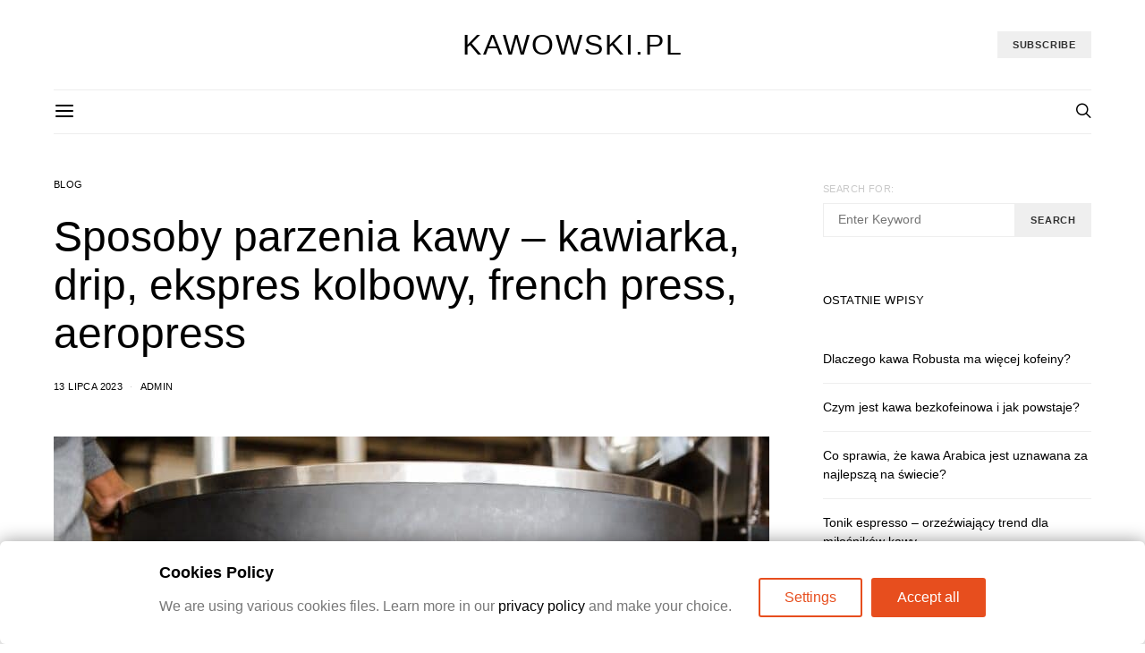

--- FILE ---
content_type: text/html; charset=UTF-8
request_url: https://kawowski.pl/blog/sposoby-parzenia-kawy-kawiarka-drip-ekspres-kolbowy-french-press-aeropress/
body_size: 29284
content:
<!DOCTYPE html>
<html lang="pl-PL" prefix="og: https://ogp.me/ns#" >
<head>
	<meta charset="UTF-8">
	<meta name="viewport" content="width=device-width, initial-scale=1">
	<link rel="profile" href="https://gmpg.org/xfn/11">
		<script type="text/javascript" data-gtm-cookies-scripts>window.dataLayer = window.dataLayer || [];
function gtag(){dataLayer.push(arguments);}
gtag('consent', 'default', {"analytics_storage":"denied","ad_storage":"denied","ad_user_data":"denied","ad_personalization":"denied"});

try {
  var consentPreferences = JSON.parse(localStorage.getItem('consent_preferences'));
  if (consentPreferences !== null) {
     gtag('consent', 'update', consentPreferences);
  }
} catch (error) {}
</script>

<!-- Optymalizacja wyszukiwarek według Rank Math PRO - https://rankmath.com/ -->
<title>Sposoby parzenia kawy – kawiarka, drip, ekspres kolbowy, french press, aeropress - kawowski.pl</title>
<meta name="description" content="Kawa jest jednym z najpopularniejszych napojów na świecie. Istnieje wiele różnych sposobów parzenia kawy, które pozwalają na uzyskanie różnych smaków i"/>
<meta name="robots" content="index, follow, max-snippet:-1, max-video-preview:-1, max-image-preview:large"/>
<link rel="canonical" href="https://kawowski.pl/blog/sposoby-parzenia-kawy-kawiarka-drip-ekspres-kolbowy-french-press-aeropress/" />
<meta property="og:locale" content="pl_PL" />
<meta property="og:type" content="article" />
<meta property="og:title" content="Sposoby parzenia kawy – kawiarka, drip, ekspres kolbowy, french press, aeropress - kawowski.pl" />
<meta property="og:description" content="Kawa jest jednym z najpopularniejszych napojów na świecie. Istnieje wiele różnych sposobów parzenia kawy, które pozwalają na uzyskanie różnych smaków i" />
<meta property="og:url" content="https://kawowski.pl/blog/sposoby-parzenia-kawy-kawiarka-drip-ekspres-kolbowy-french-press-aeropress/" />
<meta property="og:site_name" content="Przykładowa strona" />
<meta property="article:section" content="Blog" />
<meta property="og:updated_time" content="2023-07-13T15:16:04+02:00" />
<meta property="og:image" content="https://kawowski.pl/wp-content/uploads/2023/07/kawa-6-1160x773.jpg" />
<meta property="og:image:secure_url" content="https://kawowski.pl/wp-content/uploads/2023/07/kawa-6-1160x773.jpg" />
<meta property="og:image:width" content="1160" />
<meta property="og:image:height" content="773" />
<meta property="og:image:alt" content="Sposoby parzenia kawy – kawiarka, drip, ekspres kolbowy, french press, aeropress" />
<meta property="og:image:type" content="image/jpeg" />
<meta property="article:published_time" content="2023-07-13T15:15:54+02:00" />
<meta property="article:modified_time" content="2023-07-13T15:16:04+02:00" />
<meta name="twitter:card" content="summary_large_image" />
<meta name="twitter:title" content="Sposoby parzenia kawy – kawiarka, drip, ekspres kolbowy, french press, aeropress - kawowski.pl" />
<meta name="twitter:description" content="Kawa jest jednym z najpopularniejszych napojów na świecie. Istnieje wiele różnych sposobów parzenia kawy, które pozwalają na uzyskanie różnych smaków i" />
<meta name="twitter:image" content="https://kawowski.pl/wp-content/uploads/2023/07/kawa-6-1160x773.jpg" />
<meta name="twitter:label1" content="Napisane przez" />
<meta name="twitter:data1" content="admin" />
<meta name="twitter:label2" content="Czas czytania" />
<meta name="twitter:data2" content="8 minut/y" />
<script type="application/ld+json" class="rank-math-schema-pro">{"@context":"https://schema.org","@graph":[{"@type":["Person","Organization"],"@id":"https://kawowski.pl/#person","name":"admin"},{"@type":"WebSite","@id":"https://kawowski.pl/#website","url":"https://kawowski.pl","name":"Przyk\u0142adowa strona","publisher":{"@id":"https://kawowski.pl/#person"},"inLanguage":"pl-PL"},{"@type":"ImageObject","@id":"https://kawowski.pl/wp-content/uploads/2023/07/kawa-6-scaled.jpg","url":"https://kawowski.pl/wp-content/uploads/2023/07/kawa-6-scaled.jpg","width":"2560","height":"1707","inLanguage":"pl-PL"},{"@type":"WebPage","@id":"https://kawowski.pl/blog/sposoby-parzenia-kawy-kawiarka-drip-ekspres-kolbowy-french-press-aeropress/#webpage","url":"https://kawowski.pl/blog/sposoby-parzenia-kawy-kawiarka-drip-ekspres-kolbowy-french-press-aeropress/","name":"Sposoby parzenia kawy \u2013 kawiarka, drip, ekspres kolbowy, french press, aeropress - kawowski.pl","datePublished":"2023-07-13T15:15:54+02:00","dateModified":"2023-07-13T15:16:04+02:00","isPartOf":{"@id":"https://kawowski.pl/#website"},"primaryImageOfPage":{"@id":"https://kawowski.pl/wp-content/uploads/2023/07/kawa-6-scaled.jpg"},"inLanguage":"pl-PL"},{"@type":"Person","@id":"https://kawowski.pl/author/admin/","name":"admin","url":"https://kawowski.pl/author/admin/","image":{"@type":"ImageObject","@id":"https://secure.gravatar.com/avatar/2d9fd32c040a65591a6603805b6bd9b6f3d9b1cee652a7ae8d496d74df039036?s=96&amp;d=mm&amp;r=g","url":"https://secure.gravatar.com/avatar/2d9fd32c040a65591a6603805b6bd9b6f3d9b1cee652a7ae8d496d74df039036?s=96&amp;d=mm&amp;r=g","caption":"admin","inLanguage":"pl-PL"},"sameAs":["https://kawowski.pl"]},{"@type":"BlogPosting","headline":"Sposoby parzenia kawy \u2013 kawiarka, drip, ekspres kolbowy, french press, aeropress - kawowski.pl","datePublished":"2023-07-13T15:15:54+02:00","dateModified":"2023-07-13T15:16:04+02:00","articleSection":"Blog","author":{"@id":"https://kawowski.pl/author/admin/","name":"admin"},"publisher":{"@id":"https://kawowski.pl/#person"},"description":"Kawa jest jednym z najpopularniejszych napoj\u00f3w na \u015bwiecie. Istnieje wiele r\u00f3\u017cnych sposob\u00f3w parzenia kawy, kt\u00f3re pozwalaj\u0105 na uzyskanie r\u00f3\u017cnych smak\u00f3w i","name":"Sposoby parzenia kawy \u2013 kawiarka, drip, ekspres kolbowy, french press, aeropress - kawowski.pl","@id":"https://kawowski.pl/blog/sposoby-parzenia-kawy-kawiarka-drip-ekspres-kolbowy-french-press-aeropress/#richSnippet","isPartOf":{"@id":"https://kawowski.pl/blog/sposoby-parzenia-kawy-kawiarka-drip-ekspres-kolbowy-french-press-aeropress/#webpage"},"image":{"@id":"https://kawowski.pl/wp-content/uploads/2023/07/kawa-6-scaled.jpg"},"inLanguage":"pl-PL","mainEntityOfPage":{"@id":"https://kawowski.pl/blog/sposoby-parzenia-kawy-kawiarka-drip-ekspres-kolbowy-french-press-aeropress/#webpage"}}]}</script>
<!-- /Wtyczka Rank Math WordPress SEO -->

<link rel='dns-prefetch' href='//public-assets.tagconcierge.com' />
<link rel="alternate" type="application/rss+xml" title="kawowski.pl &raquo; Kanał z wpisami" href="https://kawowski.pl/feed/" />
<link rel="alternate" title="oEmbed (JSON)" type="application/json+oembed" href="https://kawowski.pl/wp-json/oembed/1.0/embed?url=https%3A%2F%2Fkawowski.pl%2Fblog%2Fsposoby-parzenia-kawy-kawiarka-drip-ekspres-kolbowy-french-press-aeropress%2F" />
<link rel="alternate" title="oEmbed (XML)" type="text/xml+oembed" href="https://kawowski.pl/wp-json/oembed/1.0/embed?url=https%3A%2F%2Fkawowski.pl%2Fblog%2Fsposoby-parzenia-kawy-kawiarka-drip-ekspres-kolbowy-french-press-aeropress%2F&#038;format=xml" />
			<link rel="preload" href="https://kawowski.pl/wp-content/plugins/canvas/assets/fonts/canvas-icons.woff" as="font" type="font/woff" crossorigin>
			<style id='wp-img-auto-sizes-contain-inline-css'>
img:is([sizes=auto i],[sizes^="auto," i]){contain-intrinsic-size:3000px 1500px}
/*# sourceURL=wp-img-auto-sizes-contain-inline-css */
</style>

<link rel='stylesheet' id='canvas-css' href='https://kawowski.pl/wp-content/plugins/canvas/assets/css/canvas.css?ver=2.5.1' media='all' />
<link rel='alternate stylesheet' id='powerkit-icons-css' href='https://kawowski.pl/wp-content/plugins/powerkit/assets/fonts/powerkit-icons.woff?ver=3.0.4' as='font' type='font/wof' crossorigin />
<link rel='stylesheet' id='powerkit-css' href='https://kawowski.pl/wp-content/plugins/powerkit/assets/css/powerkit.css?ver=3.0.4' media='all' />
<style id='wp-emoji-styles-inline-css'>

	img.wp-smiley, img.emoji {
		display: inline !important;
		border: none !important;
		box-shadow: none !important;
		height: 1em !important;
		width: 1em !important;
		margin: 0 0.07em !important;
		vertical-align: -0.1em !important;
		background: none !important;
		padding: 0 !important;
	}
/*# sourceURL=wp-emoji-styles-inline-css */
</style>
<link rel='stylesheet' id='wp-block-library-css' href='https://kawowski.pl/wp-includes/css/dist/block-library/style.min.css?ver=6d88295af49b26431c710154b322f231' media='all' />
<style id='wp-block-heading-inline-css'>
h1:where(.wp-block-heading).has-background,h2:where(.wp-block-heading).has-background,h3:where(.wp-block-heading).has-background,h4:where(.wp-block-heading).has-background,h5:where(.wp-block-heading).has-background,h6:where(.wp-block-heading).has-background{padding:1.25em 2.375em}h1.has-text-align-left[style*=writing-mode]:where([style*=vertical-lr]),h1.has-text-align-right[style*=writing-mode]:where([style*=vertical-rl]),h2.has-text-align-left[style*=writing-mode]:where([style*=vertical-lr]),h2.has-text-align-right[style*=writing-mode]:where([style*=vertical-rl]),h3.has-text-align-left[style*=writing-mode]:where([style*=vertical-lr]),h3.has-text-align-right[style*=writing-mode]:where([style*=vertical-rl]),h4.has-text-align-left[style*=writing-mode]:where([style*=vertical-lr]),h4.has-text-align-right[style*=writing-mode]:where([style*=vertical-rl]),h5.has-text-align-left[style*=writing-mode]:where([style*=vertical-lr]),h5.has-text-align-right[style*=writing-mode]:where([style*=vertical-rl]),h6.has-text-align-left[style*=writing-mode]:where([style*=vertical-lr]),h6.has-text-align-right[style*=writing-mode]:where([style*=vertical-rl]){rotate:180deg}
/*# sourceURL=https://kawowski.pl/wp-includes/blocks/heading/style.min.css */
</style>
<style id='wp-block-paragraph-inline-css'>
.is-small-text{font-size:.875em}.is-regular-text{font-size:1em}.is-large-text{font-size:2.25em}.is-larger-text{font-size:3em}.has-drop-cap:not(:focus):first-letter{float:left;font-size:8.4em;font-style:normal;font-weight:100;line-height:.68;margin:.05em .1em 0 0;text-transform:uppercase}body.rtl .has-drop-cap:not(:focus):first-letter{float:none;margin-left:.1em}p.has-drop-cap.has-background{overflow:hidden}:root :where(p.has-background){padding:1.25em 2.375em}:where(p.has-text-color:not(.has-link-color)) a{color:inherit}p.has-text-align-left[style*="writing-mode:vertical-lr"],p.has-text-align-right[style*="writing-mode:vertical-rl"]{rotate:180deg}
/*# sourceURL=https://kawowski.pl/wp-includes/blocks/paragraph/style.min.css */
</style>
<link rel='stylesheet' id='canvas-block-posts-style-css' href='https://kawowski.pl/wp-content/plugins/canvas/components/posts/block-posts/block-posts.css?ver=1750156631' media='all' />
<style id='global-styles-inline-css'>
:root{--wp--preset--aspect-ratio--square: 1;--wp--preset--aspect-ratio--4-3: 4/3;--wp--preset--aspect-ratio--3-4: 3/4;--wp--preset--aspect-ratio--3-2: 3/2;--wp--preset--aspect-ratio--2-3: 2/3;--wp--preset--aspect-ratio--16-9: 16/9;--wp--preset--aspect-ratio--9-16: 9/16;--wp--preset--color--black: #000000;--wp--preset--color--cyan-bluish-gray: #abb8c3;--wp--preset--color--white: #FFFFFF;--wp--preset--color--pale-pink: #f78da7;--wp--preset--color--vivid-red: #ce2e2e;--wp--preset--color--luminous-vivid-orange: #ff6900;--wp--preset--color--luminous-vivid-amber: #fcb902;--wp--preset--color--light-green-cyan: #7bdcb5;--wp--preset--color--vivid-green-cyan: #01d083;--wp--preset--color--pale-cyan-blue: #8ed1fc;--wp--preset--color--vivid-cyan-blue: #0693e3;--wp--preset--color--vivid-purple: #9b51e0;--wp--preset--color--secondary: #f8f8f8;--wp--preset--gradient--vivid-cyan-blue-to-vivid-purple: linear-gradient(135deg,rgb(6,147,227) 0%,rgb(155,81,224) 100%);--wp--preset--gradient--light-green-cyan-to-vivid-green-cyan: linear-gradient(135deg,rgb(122,220,180) 0%,rgb(0,208,130) 100%);--wp--preset--gradient--luminous-vivid-amber-to-luminous-vivid-orange: linear-gradient(135deg,rgb(252,185,0) 0%,rgb(255,105,0) 100%);--wp--preset--gradient--luminous-vivid-orange-to-vivid-red: linear-gradient(135deg,rgb(255,105,0) 0%,rgb(207,46,46) 100%);--wp--preset--gradient--very-light-gray-to-cyan-bluish-gray: linear-gradient(135deg,rgb(238,238,238) 0%,rgb(169,184,195) 100%);--wp--preset--gradient--cool-to-warm-spectrum: linear-gradient(135deg,rgb(74,234,220) 0%,rgb(151,120,209) 20%,rgb(207,42,186) 40%,rgb(238,44,130) 60%,rgb(251,105,98) 80%,rgb(254,248,76) 100%);--wp--preset--gradient--blush-light-purple: linear-gradient(135deg,rgb(255,206,236) 0%,rgb(152,150,240) 100%);--wp--preset--gradient--blush-bordeaux: linear-gradient(135deg,rgb(254,205,165) 0%,rgb(254,45,45) 50%,rgb(107,0,62) 100%);--wp--preset--gradient--luminous-dusk: linear-gradient(135deg,rgb(255,203,112) 0%,rgb(199,81,192) 50%,rgb(65,88,208) 100%);--wp--preset--gradient--pale-ocean: linear-gradient(135deg,rgb(255,245,203) 0%,rgb(182,227,212) 50%,rgb(51,167,181) 100%);--wp--preset--gradient--electric-grass: linear-gradient(135deg,rgb(202,248,128) 0%,rgb(113,206,126) 100%);--wp--preset--gradient--midnight: linear-gradient(135deg,rgb(2,3,129) 0%,rgb(40,116,252) 100%);--wp--preset--font-size--small: 13px;--wp--preset--font-size--medium: 20px;--wp--preset--font-size--large: 36px;--wp--preset--font-size--x-large: 42px;--wp--preset--spacing--20: 0.44rem;--wp--preset--spacing--30: 0.67rem;--wp--preset--spacing--40: 1rem;--wp--preset--spacing--50: 1.5rem;--wp--preset--spacing--60: 2.25rem;--wp--preset--spacing--70: 3.38rem;--wp--preset--spacing--80: 5.06rem;--wp--preset--shadow--natural: 6px 6px 9px rgba(0, 0, 0, 0.2);--wp--preset--shadow--deep: 12px 12px 50px rgba(0, 0, 0, 0.4);--wp--preset--shadow--sharp: 6px 6px 0px rgba(0, 0, 0, 0.2);--wp--preset--shadow--outlined: 6px 6px 0px -3px rgb(255, 255, 255), 6px 6px rgb(0, 0, 0);--wp--preset--shadow--crisp: 6px 6px 0px rgb(0, 0, 0);}:where(.is-layout-flex){gap: 0.5em;}:where(.is-layout-grid){gap: 0.5em;}body .is-layout-flex{display: flex;}.is-layout-flex{flex-wrap: wrap;align-items: center;}.is-layout-flex > :is(*, div){margin: 0;}body .is-layout-grid{display: grid;}.is-layout-grid > :is(*, div){margin: 0;}:where(.wp-block-columns.is-layout-flex){gap: 2em;}:where(.wp-block-columns.is-layout-grid){gap: 2em;}:where(.wp-block-post-template.is-layout-flex){gap: 1.25em;}:where(.wp-block-post-template.is-layout-grid){gap: 1.25em;}.has-black-color{color: var(--wp--preset--color--black) !important;}.has-cyan-bluish-gray-color{color: var(--wp--preset--color--cyan-bluish-gray) !important;}.has-white-color{color: var(--wp--preset--color--white) !important;}.has-pale-pink-color{color: var(--wp--preset--color--pale-pink) !important;}.has-vivid-red-color{color: var(--wp--preset--color--vivid-red) !important;}.has-luminous-vivid-orange-color{color: var(--wp--preset--color--luminous-vivid-orange) !important;}.has-luminous-vivid-amber-color{color: var(--wp--preset--color--luminous-vivid-amber) !important;}.has-light-green-cyan-color{color: var(--wp--preset--color--light-green-cyan) !important;}.has-vivid-green-cyan-color{color: var(--wp--preset--color--vivid-green-cyan) !important;}.has-pale-cyan-blue-color{color: var(--wp--preset--color--pale-cyan-blue) !important;}.has-vivid-cyan-blue-color{color: var(--wp--preset--color--vivid-cyan-blue) !important;}.has-vivid-purple-color{color: var(--wp--preset--color--vivid-purple) !important;}.has-black-background-color{background-color: var(--wp--preset--color--black) !important;}.has-cyan-bluish-gray-background-color{background-color: var(--wp--preset--color--cyan-bluish-gray) !important;}.has-white-background-color{background-color: var(--wp--preset--color--white) !important;}.has-pale-pink-background-color{background-color: var(--wp--preset--color--pale-pink) !important;}.has-vivid-red-background-color{background-color: var(--wp--preset--color--vivid-red) !important;}.has-luminous-vivid-orange-background-color{background-color: var(--wp--preset--color--luminous-vivid-orange) !important;}.has-luminous-vivid-amber-background-color{background-color: var(--wp--preset--color--luminous-vivid-amber) !important;}.has-light-green-cyan-background-color{background-color: var(--wp--preset--color--light-green-cyan) !important;}.has-vivid-green-cyan-background-color{background-color: var(--wp--preset--color--vivid-green-cyan) !important;}.has-pale-cyan-blue-background-color{background-color: var(--wp--preset--color--pale-cyan-blue) !important;}.has-vivid-cyan-blue-background-color{background-color: var(--wp--preset--color--vivid-cyan-blue) !important;}.has-vivid-purple-background-color{background-color: var(--wp--preset--color--vivid-purple) !important;}.has-black-border-color{border-color: var(--wp--preset--color--black) !important;}.has-cyan-bluish-gray-border-color{border-color: var(--wp--preset--color--cyan-bluish-gray) !important;}.has-white-border-color{border-color: var(--wp--preset--color--white) !important;}.has-pale-pink-border-color{border-color: var(--wp--preset--color--pale-pink) !important;}.has-vivid-red-border-color{border-color: var(--wp--preset--color--vivid-red) !important;}.has-luminous-vivid-orange-border-color{border-color: var(--wp--preset--color--luminous-vivid-orange) !important;}.has-luminous-vivid-amber-border-color{border-color: var(--wp--preset--color--luminous-vivid-amber) !important;}.has-light-green-cyan-border-color{border-color: var(--wp--preset--color--light-green-cyan) !important;}.has-vivid-green-cyan-border-color{border-color: var(--wp--preset--color--vivid-green-cyan) !important;}.has-pale-cyan-blue-border-color{border-color: var(--wp--preset--color--pale-cyan-blue) !important;}.has-vivid-cyan-blue-border-color{border-color: var(--wp--preset--color--vivid-cyan-blue) !important;}.has-vivid-purple-border-color{border-color: var(--wp--preset--color--vivid-purple) !important;}.has-vivid-cyan-blue-to-vivid-purple-gradient-background{background: var(--wp--preset--gradient--vivid-cyan-blue-to-vivid-purple) !important;}.has-light-green-cyan-to-vivid-green-cyan-gradient-background{background: var(--wp--preset--gradient--light-green-cyan-to-vivid-green-cyan) !important;}.has-luminous-vivid-amber-to-luminous-vivid-orange-gradient-background{background: var(--wp--preset--gradient--luminous-vivid-amber-to-luminous-vivid-orange) !important;}.has-luminous-vivid-orange-to-vivid-red-gradient-background{background: var(--wp--preset--gradient--luminous-vivid-orange-to-vivid-red) !important;}.has-very-light-gray-to-cyan-bluish-gray-gradient-background{background: var(--wp--preset--gradient--very-light-gray-to-cyan-bluish-gray) !important;}.has-cool-to-warm-spectrum-gradient-background{background: var(--wp--preset--gradient--cool-to-warm-spectrum) !important;}.has-blush-light-purple-gradient-background{background: var(--wp--preset--gradient--blush-light-purple) !important;}.has-blush-bordeaux-gradient-background{background: var(--wp--preset--gradient--blush-bordeaux) !important;}.has-luminous-dusk-gradient-background{background: var(--wp--preset--gradient--luminous-dusk) !important;}.has-pale-ocean-gradient-background{background: var(--wp--preset--gradient--pale-ocean) !important;}.has-electric-grass-gradient-background{background: var(--wp--preset--gradient--electric-grass) !important;}.has-midnight-gradient-background{background: var(--wp--preset--gradient--midnight) !important;}.has-small-font-size{font-size: var(--wp--preset--font-size--small) !important;}.has-medium-font-size{font-size: var(--wp--preset--font-size--medium) !important;}.has-large-font-size{font-size: var(--wp--preset--font-size--large) !important;}.has-x-large-font-size{font-size: var(--wp--preset--font-size--x-large) !important;}
/*# sourceURL=global-styles-inline-css */
</style>

<style id='classic-theme-styles-inline-css'>
/*! This file is auto-generated */
.wp-block-button__link{color:#fff;background-color:#32373c;border-radius:9999px;box-shadow:none;text-decoration:none;padding:calc(.667em + 2px) calc(1.333em + 2px);font-size:1.125em}.wp-block-file__button{background:#32373c;color:#fff;text-decoration:none}
/*# sourceURL=/wp-includes/css/classic-themes.min.css */
</style>
<link rel='stylesheet' id='canvas-block-posts-sidebar-css' href='https://kawowski.pl/wp-content/plugins/canvas/components/posts/block-posts-sidebar/block-posts-sidebar.css?ver=1750156631' media='all' />
<link rel='stylesheet' id='csco-block-posts-sidebar-style-css' href='https://kawowski.pl/wp-content/themes/authentic/css/blocks/posts-sidebar.css?ver=1689077086' media='all' />
<link rel='stylesheet' id='csco-block-twitter-slider-style-css' href='https://kawowski.pl/wp-content/themes/authentic/css/blocks/twitter-slider.css?ver=1689077086' media='all' />
<link rel='stylesheet' id='csco-block-tiles-style-css' href='https://kawowski.pl/wp-content/themes/authentic/css/blocks/tiles.css?ver=1689077086' media='all' />
<link rel='stylesheet' id='csco-block-horizontal-tiles-style-css' href='https://kawowski.pl/wp-content/themes/authentic/css/blocks/horizontal-tiles.css?ver=1689077086' media='all' />
<link rel='stylesheet' id='csco-block-full-style-css' href='https://kawowski.pl/wp-content/themes/authentic/css/blocks/full.css?ver=1689077086' media='all' />
<link rel='stylesheet' id='csco-block-slider-style-css' href='https://kawowski.pl/wp-content/themes/authentic/css/blocks/slider.css?ver=1689077086' media='all' />
<link rel='stylesheet' id='csco-block-carousel-style-css' href='https://kawowski.pl/wp-content/themes/authentic/css/blocks/carousel.css?ver=1689077086' media='all' />
<link rel='stylesheet' id='csco-block-wide-style-css' href='https://kawowski.pl/wp-content/themes/authentic/css/blocks/wide.css?ver=1689077086' media='all' />
<link rel='stylesheet' id='csco-block-narrow-style-css' href='https://kawowski.pl/wp-content/themes/authentic/css/blocks/narrow.css?ver=1689077086' media='all' />
<link rel='stylesheet' id='absolute-reviews-css' href='https://kawowski.pl/wp-content/plugins/absolute-reviews/public/css/absolute-reviews-public.css?ver=1.1.6' media='all' />
<link rel='stylesheet' id='advanced-popups-css' href='https://kawowski.pl/wp-content/plugins/advanced-popups/public/css/advanced-popups-public.css?ver=1.2.2' media='all' />
<link rel='stylesheet' id='canvas-block-heading-style-css' href='https://kawowski.pl/wp-content/plugins/canvas/components/content-formatting/block-heading/block.css?ver=1750156631' media='all' />
<link rel='stylesheet' id='canvas-block-list-style-css' href='https://kawowski.pl/wp-content/plugins/canvas/components/content-formatting/block-list/block.css?ver=1750156631' media='all' />
<link rel='stylesheet' id='canvas-block-paragraph-style-css' href='https://kawowski.pl/wp-content/plugins/canvas/components/content-formatting/block-paragraph/block.css?ver=1750156631' media='all' />
<link rel='stylesheet' id='canvas-block-separator-style-css' href='https://kawowski.pl/wp-content/plugins/canvas/components/content-formatting/block-separator/block.css?ver=1750156631' media='all' />
<link rel='stylesheet' id='canvas-block-group-style-css' href='https://kawowski.pl/wp-content/plugins/canvas/components/basic-elements/block-group/block.css?ver=1750156631' media='all' />
<link rel='stylesheet' id='canvas-block-cover-style-css' href='https://kawowski.pl/wp-content/plugins/canvas/components/basic-elements/block-cover/block.css?ver=1750156631' media='all' />
<link rel='stylesheet' id='contact-form-7-css' href='https://kawowski.pl/wp-content/plugins/contact-form-7/includes/css/styles.css?ver=6.1.4' media='all' />
<link rel='stylesheet' id='gtm-consent-mode-banner-css' href='https://public-assets.tagconcierge.com/consent-banner/1.2.3/styles/light.css?ver=6d88295af49b26431c710154b322f231' media='all' />
<link rel='stylesheet' id='powerkit-author-box-css' href='https://kawowski.pl/wp-content/plugins/powerkit/modules/author-box/public/css/public-powerkit-author-box.css?ver=3.0.4' media='all' />
<link rel='stylesheet' id='powerkit-basic-elements-css' href='https://kawowski.pl/wp-content/plugins/powerkit/modules/basic-elements/public/css/public-powerkit-basic-elements.css?ver=3.0.4' media='screen' />
<link rel='stylesheet' id='powerkit-coming-soon-css' href='https://kawowski.pl/wp-content/plugins/powerkit/modules/coming-soon/public/css/public-powerkit-coming-soon.css?ver=3.0.4' media='all' />
<link rel='stylesheet' id='powerkit-content-formatting-css' href='https://kawowski.pl/wp-content/plugins/powerkit/modules/content-formatting/public/css/public-powerkit-content-formatting.css?ver=3.0.4' media='all' />
<link rel='stylesheet' id='powerkit-сontributors-css' href='https://kawowski.pl/wp-content/plugins/powerkit/modules/contributors/public/css/public-powerkit-contributors.css?ver=3.0.4' media='all' />
<link rel='stylesheet' id='powerkit-facebook-css' href='https://kawowski.pl/wp-content/plugins/powerkit/modules/facebook/public/css/public-powerkit-facebook.css?ver=3.0.4' media='all' />
<link rel='stylesheet' id='powerkit-featured-categories-css' href='https://kawowski.pl/wp-content/plugins/powerkit/modules/featured-categories/public/css/public-powerkit-featured-categories.css?ver=3.0.4' media='all' />
<link rel='stylesheet' id='powerkit-inline-posts-css' href='https://kawowski.pl/wp-content/plugins/powerkit/modules/inline-posts/public/css/public-powerkit-inline-posts.css?ver=3.0.4' media='all' />
<link rel='stylesheet' id='powerkit-instagram-css' href='https://kawowski.pl/wp-content/plugins/powerkit/modules/instagram/public/css/public-powerkit-instagram.css?ver=3.0.4' media='all' />
<link rel='stylesheet' id='powerkit-justified-gallery-css' href='https://kawowski.pl/wp-content/plugins/powerkit/modules/justified-gallery/public/css/public-powerkit-justified-gallery.css?ver=3.0.4' media='all' />
<link rel='stylesheet' id='glightbox-css' href='https://kawowski.pl/wp-content/plugins/powerkit/modules/lightbox/public/css/glightbox.min.css?ver=3.0.4' media='all' />
<link rel='stylesheet' id='powerkit-lightbox-css' href='https://kawowski.pl/wp-content/plugins/powerkit/modules/lightbox/public/css/public-powerkit-lightbox.css?ver=3.0.4' media='all' />
<link rel='stylesheet' id='powerkit-opt-in-forms-css' href='https://kawowski.pl/wp-content/plugins/powerkit/modules/opt-in-forms/public/css/public-powerkit-opt-in-forms.css?ver=3.0.4' media='all' />
<link rel='stylesheet' id='powerkit-pinterest-css' href='https://kawowski.pl/wp-content/plugins/powerkit/modules/pinterest/public/css/public-powerkit-pinterest.css?ver=3.0.4' media='all' />
<link rel='stylesheet' id='powerkit-scroll-to-top-css' href='https://kawowski.pl/wp-content/plugins/powerkit/modules/scroll-to-top/public/css/public-powerkit-scroll-to-top.css?ver=3.0.4' media='all' />
<link rel='stylesheet' id='powerkit-share-buttons-css' href='https://kawowski.pl/wp-content/plugins/powerkit/modules/share-buttons/public/css/public-powerkit-share-buttons.css?ver=3.0.4' media='all' />
<link rel='stylesheet' id='powerkit-social-links-css' href='https://kawowski.pl/wp-content/plugins/powerkit/modules/social-links/public/css/public-powerkit-social-links.css?ver=3.0.4' media='all' />
<link rel='stylesheet' id='powerkit-table-of-contents-css' href='https://kawowski.pl/wp-content/plugins/powerkit/modules/table-of-contents/public/css/public-powerkit-table-of-contents.css?ver=3.0.4' media='all' />
<link rel='stylesheet' id='powerkit-twitter-css' href='https://kawowski.pl/wp-content/plugins/powerkit/modules/twitter/public/css/public-powerkit-twitter.css?ver=3.0.4' media='all' />
<link rel='stylesheet' id='powerkit-widget-about-css' href='https://kawowski.pl/wp-content/plugins/powerkit/modules/widget-about/public/css/public-powerkit-widget-about.css?ver=3.0.4' media='all' />
<link rel='stylesheet' id='magnific-popup-css' href='https://kawowski.pl/wp-content/plugins/sight/render/css/magnific-popup.css?ver=1746830248' media='all' />
<link rel='stylesheet' id='sight-css' href='https://kawowski.pl/wp-content/plugins/sight/render/css/sight.css?ver=1746830248' media='all' />
<link rel='stylesheet' id='sight-common-css' href='https://kawowski.pl/wp-content/plugins/sight/render/css/sight-common.css?ver=1746830248' media='all' />
<link rel='stylesheet' id='sight-lightbox-css' href='https://kawowski.pl/wp-content/plugins/sight/render/css/sight-lightbox.css?ver=1746830248' media='all' />
<link rel='stylesheet' id='csco-styles-css' href='https://kawowski.pl/wp-content/themes/authentic/style.css?ver=1.0.0' media='all' />
<link rel='stylesheet' id='searchwp-live-search-css' href='https://kawowski.pl/wp-content/plugins/searchwp-live-ajax-search/assets/styles/style.min.css?ver=1.8.7' media='all' />
<style id='searchwp-live-search-inline-css'>
.searchwp-live-search-result .searchwp-live-search-result--title a {
  font-size: 16px;
}
.searchwp-live-search-result .searchwp-live-search-result--price {
  font-size: 14px;
}
.searchwp-live-search-result .searchwp-live-search-result--add-to-cart .button {
  font-size: 14px;
}

/*# sourceURL=searchwp-live-search-inline-css */
</style>
<link rel='stylesheet' id='csco_child_css-css' href='https://kawowski.pl/wp-content/themes/authentic-child/style.css?ver=1.0.0' media='all' />
<script src="https://kawowski.pl/wp-includes/js/jquery/jquery.min.js?ver=3.7.1" id="jquery-core-js"></script>
<script src="https://kawowski.pl/wp-includes/js/jquery/jquery-migrate.min.js?ver=3.4.1" id="jquery-migrate-js"></script>
<script src="https://kawowski.pl/wp-content/plugins/advanced-popups/public/js/advanced-popups-public.js?ver=1.2.2" id="advanced-popups-js"></script>
<script src="https://public-assets.tagconcierge.com/consent-banner/1.2.3/cb.min.js?ver=6d88295af49b26431c710154b322f231" id="gtm-consent-mode-banner-js"></script>
<script id="gtm-consent-mode-banner-js-after">
var config = {"display":{"mode":"bar","wall":false},"consent_types":[{"name":"analytics_storage","title":"Analytics storage","description":"Enables storage, such as cookies, related to analytics (for example, visit duration)","default":"denied"},{"name":"ad_storage","title":"Ads storage","description":"Enables storage, such as cookies, related to advertising [link](https =>\/\/www.google.com)","default":"denied"},{"name":"ad_user_data","title":"User Data","description":"Sets consent for sending user data to Google for online advertising purposes.","default":"denied"},{"name":"ad_personalization","title":"Personalization","description":"Sets consent for personalized advertising.","default":"denied"}],"modal":{"title":"Cookies Policy","description":"We are using various cookies files. Learn more in our [privacy policy](#) and make your choice.","buttons":{"accept":"Accept all","settings":"Settings","reject":""}},"settings":{"title":"Cookies Settings","description":"In order to provide you with best experience we use various...","buttons":{"save":"Save preferences","close":"","reject":"Reject","accept":"Accept all"}}};
  cookiesBannerJs(
    function() {
      try {
        var consentPreferences = JSON.parse(localStorage.getItem('consent_preferences'));
        return consentPreferences;
      } catch (error) {
        return null;
      }
    },
    function(consentPreferences) {
      gtag('consent', 'update', consentPreferences);
      localStorage.setItem('consent_preferences', JSON.stringify(consentPreferences));
    },
    config
  );
//# sourceURL=gtm-consent-mode-banner-js-after
</script>
<link rel="https://api.w.org/" href="https://kawowski.pl/wp-json/" /><link rel="alternate" title="JSON" type="application/json" href="https://kawowski.pl/wp-json/wp/v2/posts/56" /><link rel="EditURI" type="application/rsd+xml" title="RSD" href="https://kawowski.pl/xmlrpc.php?rsd" />
		<link rel="preload" href="https://kawowski.pl/wp-content/plugins/absolute-reviews/fonts/absolute-reviews-icons.woff" as="font" type="font/woff" crossorigin>
				<link rel="preload" href="https://kawowski.pl/wp-content/plugins/advanced-popups/fonts/advanced-popups-icons.woff" as="font" type="font/woff" crossorigin>
		
<style type="text/css" media="all" id="canvas-blocks-dynamic-styles">

</style>
<style id='csco-customizer-output-default-styles-inline-css'>
body, .offcanvas, #search, .searchwp-live-search-results, select, input[type=search], input[type=text], input[type=number], input[type=email], input[type=tel], input[type=password], textarea, .form-control, .pk-card, .pagination-content, .adp-popup-type-content .adp-popup-container{background-color:#FFFFFF;}.entry-content .pk-block-bg-inverse, .pk-dropcap-bg-inverse:first-letter, .entry-content .has-drop-cap.is-cnvs-dropcap-bg-dark:first-letter{color:#FFFFFF!important;}.adp-popup .adp-popup-container{--adp-popup-container-background:#FFFFFF;--adp-popup-type-notification-text-color:#777777;--adp-popup-type-notification-text-link-color:#000000;--adp-popup-close-color:#000000;--adp-popup-close-hover-color:#A0A0A0;}.mfp-bg, .mfp-wrap{--mfp-overlay-color:#FFFFFF;--mfp-controls-border-color:#FFFFFF;--mfp-inner-close-icon-color:#FFFFFF;--mfp-iframe-background:#FFFFFF;--mfp-image-background:#FFFFFF;--mfp-controls-color:#777777;--mfp-controls-text-color-hover:#777777;--mfp-caption-title-color:#777777;--mfp-controls-text-color:#c9c9c9;--mfp-caption-subtitle-color:#c9c9c9;}body, select, input[type=search], input[type=text], input[type=number], input[type=email], input[type=tel], input[type=password], textarea, .abr-reviews-posts .abr-review-meta{color:#777777;}blockquote cite, figcaption, .wp-caption-text, .wp-block-gallery .blocks-gallery-item figcaption, .wp-block-image figcaption, .wp-block-audio figcaption, .wp-block-embed figcaption, .wp-block-pullquote cite, .wp-block-pullquote footer, .wp-block-pullquote .wp-block-pullquote__citation, .wp-block-quote cite, label, .text-small, .comment-metadata, .logged-in-as, .post-categories, .post-count, .product-count, .post-meta, .entry-content figcaption, .post-media figcaption, .post-tags, .sub-title, .tagcloud, .timestamp, #wp-calendar caption, .comment-metadata a, .comment-metadata, .widget_rss ul li cite, .widget_rss ul li .rss-date, .pk-widget-about .pk-about-small, .pk-share-buttons-total .pk-share-buttons-count, .pk-share-buttons-post-loop .pk-share-buttons-count, .pk-share-buttons-block-posts .pk-share-buttons-count, .pk-share-buttons-post-sidebar .pk-share-buttons-count, .pk-share-buttons-post-loop .pk-share-buttons-link:hover .pk-share-buttons-count, .pk-share-buttons-block-posts .pk-share-buttons-link:hover .pk-share-buttons-count, .pk-share-buttons-post-sidebar .pk-share-buttons-link:hover .pk-share-buttons-count, .title-share, .pk-social-links-template-default .pk-social-links-label, .pk-social-links-wrap .pk-social-links-label, .pk-color-secondary, .pk-twitter-default .pk-twitter-tweet:before, .cs-meet-team .pk-social-links-link, .abr-post-review .abr-review-score .abr-review-subtext .abr-data-label, .sight-portfolio-area-filter__list-item a{color:#c9c9c9;}.owl-dot span, .abr-post-review .abr-review-score .abr-review-subtext .abr-data-info{background-color:#c9c9c9;}.entry-content p > code, a, #search .close, .button-link, .pk-share-buttons-total .pk-share-buttons-label, .pk-share-buttons-total .pk-share-buttons-title, .pk-social-links-wrap .pk-social-links-count, .pk-nav-tabs .pk-nav-link, .pk-nav-tabs .pk-nav-link.pk-active, .pk-tabs .pk-nav-pills .pk-nav-link, .pk-block-social-links .pk-social-links-link, .pk-block-social-links .pk-social-links-title, .pk-social-links-scheme-light .pk-social-links-link, .pk-social-links-scheme-light .pk-social-links-title, .pk-social-links-scheme-bold .pk-social-links-title, .pk-social-links-scheme-bold-rounded .pk-social-links-title, .pk-share-buttons-scheme-default .pk-share-buttons-link, .pk-share-buttons-after-post.pk-share-buttons-scheme-default .pk-share-buttons-link:not(:hover), .pk-share-buttons-before-post.pk-share-buttons-scheme-default .pk-share-buttons-link:not(:hover), .pk-toc ol > li:before, ol.pk-list-styled > li:before, h2.pk-heading-numbered:before, .pk-card-header a, .pk-twitter-info a, .pk-instagram-username a, .pk-social-links-template-default .pk-social-links-link, .pk-widget-contributors .pk-social-links-link, .cs-list-articles > li > a, .pk-block-contributors .author-name a, .editor-styles-wrapper.cs-editor-styles-wrapper .pk-author-posts-single a, .pk-twitter-content a, .pk-block-author .pk-widget-author-container:not(.pk-bg-overlay) .pk-author-title a, .pk-share-buttons-scheme-simple-light .pk-share-buttons-link, .pk-share-buttons-scheme-simple-light .pk-share-buttons-count, .is-style-pk-share-buttons-simple-light .pk-share-buttons-link, .is-style-pk-share-buttons-simple-light .pk-share-buttons-link .pk-share-buttons-count, .is-style-pk-share-buttons-default .pk-share-buttons-link:not(hover), ol.is-style-cnvs-list-styled > li:before, h2.is-style-cnvs-heading-numbered:before, .cnvs-block-collapsible .cnvs-block-collapsible-title h6 a, header .offcanvas-toggle, .navbar-scheme-toggle{color:#000000;}.owl-dot.active span{background-color:#000000;}.cnvs-block-tabs{--cnvs-tabs-button-color:#000000;--cnvs-tabs-button-hover-color:#A0A0A0;}a:hover, .button-link:hover, #search .close:hover, .pk-social-links-scheme-light:not(.pk-social-links-scheme-light-bg) .pk-social-links-link:hover .pk-social-links-title, .is-style-pk-social-links-bold .pk-social-links-link:hover .pk-social-links-title, .pk-social-links-scheme-bold .pk-social-links-link:hover .pk-social-links-title, .is-style-pk-social-links-bold-rounded .pk-social-links-link:hover .pk-social-links-title, .pk-social-links-scheme-bold-rounded .pk-social-links-link:hover .pk-social-links-title, .pk-nav-tabs .pk-nav-link:not(.pk-active):focus, .pk-nav-tabs .pk-nav-link:not(.pk-active):hover, .pk-card-header a:hover, .pk-twitter-info a:hover, .pk-instagram-username a:hover, .pk-widget-contributors .pk-social-links-link:hover, .cs-list-articles > li > a:hover, .pk-block-contributors .author-name a:hover, .editor-styles-wrapper.cs-editor-styles-wrapper .pk-author-posts-single a:hover, .pk-twitter-content a:hover, .pk-block-author .pk-widget-author-container:not(.pk-bg-overlay) .pk-author-title a:hover, .cnvs-block-collapsible .cnvs-block-collapsible-title h6 a:hover, .navbar-scheme-toggle:hover{color:#A0A0A0;}.wp-block-separator{color:#EEEEEE;}hr, .wp-block-separator:not(.is-style-dots), .wp-block-pullquote:not([style*="border-color"]), .entry-content .table-bordered th, .entry-content .table-bordered td, section.widget .widget-wrap, .form-control, input[type=search], input[type=text], input[type=number], input[type=email], input[type=tel], input[type=password], textarea, select, .pk-collapsibles .pk-card, .post-archive .archive-compact .post-masonry, .post-archive .archive-compact .post-grid, .post-archive .archive-compact.archive-masonry section.widget, .post-archive .archive-compact.archive-grid section.widget, .archive-list section.widget .widget-wrap, .archive-standard section.widget .widget-wrap, .sidebar-offcanvas .widget, .pk-nav-tabs .pk-nav-link, .pk-collapsibles .pk-card + .pk-card, .cnvs-block-tabs .cnvs-block-tabs-buttons .cnvs-block-tabs-button a, .cnvs-block-collapsibles .cnvs-block-collapsible, .abr-reviews-posts .abr-post-item{border-color:#EEEEEE;}hr, .entry-content table th, .entry-content table td, .entry-content table tbody + tbody, .header-enabled .navbar-primary:not(.sticky-nav-slide) .navbar, .navigation.comment-navigation, .site-main > article > .post-author, .post-main .post-author, .comment-body + .comment-respond, .comment-list + .comment-respond, .comment-list article, .comment-list .pingback, .comment-list .trackback, .post-standard:not(.post-featured) + .post-standard:not(.post-featured), .archive-first + .archive-list, .single .section-carousel, .widget_nav_menu .menu > .menu-item:not(:first-child), .widget_pages li:not(:first-child) a, .widget_meta li:not(:first-child) a, .widget_categories > ul > li:not(:first-child), .widget_archive > ul > li:not(:first-child), .widget_categories .widget-wrap > ul > li:not(:first-child), .widget_archive .widget-wrap > ul > li:not(:first-child), .widget_recent_comments li:not(:first-child), .widget_recent_entries li:not(:first-child), #wp-calendar tbody td, .navigation.pagination, .navigation.pagination + .post-tags, .fb-comments, .post-tags, .page-header-simple .page-header + .post-archive, .section-grid + .site-content > .cs-container:before, .archive-pagination:not(:empty), .post-list:not(.post-featured) + .post-list:not(.post-featured), .post-list + .post, .post + .post-list, .cs-meet-team .cs-author .cs-author-posts, .pk-widget-contributors .pk-author-item, .pk-toc:not(:first-child), .pk-inline-posts:not(:first-child), .cnvs-block-toc:not(:first-child){border-top-color:#EEEEEE;}.entry-content thead th, .navbar-primary:not(.sticky-nav-slide) .navbar, .sticky-nav-slide, .topbar, .navbar-offcanvas, .navigation.comment-navigation, .widget_rss ul li, .searchwp-live-search-results.searchwp-live-search-results-showing .searchwp-live-search-result:not(:last-child) a, .pk-separator, .pk-toc:not(:last-child), .pk-inline-posts:not(:last-child), .cnvs-block-tabs.cnvs-block-tabs-vertical .cnvs-block-tabs-buttons .cnvs-block-tabs-button-active a, .cnvs-block-toc:not(:last-child){border-bottom-color:#EEEEEE;}.pk-nav-tabs .pk-nav-link:not(.pk-active):focus, .pk-nav-tabs .pk-nav-link:not(.pk-active):hover{background-color:#EEEEEE;}.wp-block-separator.is-style-dots:before{color:#EEEEEE;}.entry-content p > code, .table-striped tbody tr:nth-of-type(odd), .wp-block-table.is-style-stripes tbody tr:nth-child(odd), .site-main .pk-subscribe-form-wrap, .post-comments, .archive-list .pk-subscribe-form-wrap, .archive-full .pk-subscribe-form-wrap, .entry-content .pk-dropcap-bg-inverse:first-letter, .entry-content .pk-dropcap-bg-light:first-letter, .entry-content .pk-block-bg-inverse, .entry-content .pk-block-bg-light, .basic_mailchimp_widget, .pk-twitter-slider, .pk-card-header, .pk-share-buttons-after-post.pk-share-buttons-scheme-default .pk-share-buttons-link, .pk-share-buttons-before-post.pk-share-buttons-scheme-default .pk-share-buttons-link, .pk-toc ol > li:before, ol.pk-list-styled > li:before, .pk-social-links-scheme-light-bg .pk-social-links-link, .is-style-pk-social-links-light-bg .pk-social-links-link, h2.pk-heading-numbered:before, .entry-content .table-bordered th, .entry-content .table-striped tbody tr:nth-of-type(odd), .wp-block-code, .wp-block-verse, .wp-block-preformatted, .is-style-pk-share-buttons-default .pk-share-buttons-link:not(hover), .is-style-pk-share-buttons-bold .pk-share-buttons-link, .cnvs-block-twitter-layout-slider, .entry-content .has-drop-cap.is-cnvs-dropcap-bg-light:first-letter, ol.is-style-cnvs-list-styled > li:before, h2.is-style-cnvs-heading-numbered:before, .wp-block-group.is-style-cnvs-block-bg-light{background-color:#F8F8F8;}.pk-share-buttons-wrap{--pk-share-link-background:#F8F8F8;--pk-mobile-share-horizontal-background:#F8F8F8;}.cnvs-block-collapsible-title{background-color:#F8F8F8;}.cnvs-block-alert{--cnvs-alert-background:#F8F8F8;}.cnvs-badge{--cnvs-badge-background:#F8F8F8;}h1, h2, h3, h4, h5, h6, .comment .fn, #search input[type="search"], .entry-content .table-bordered th, .wp-block-table td strong, .abr-post-review .abr-review-name, .abr-post-review .abr-review-text, .abr-reviews-posts .abr-review-number, .sight-portfolio-area-filter__title, .sight-portfolio-area-filter__list-item.sight-filter-active a{color:#000000;}.cnvs-block-alert, .cnvs-block-alert h1, .cnvs-block-alert h2, .cnvs-block-alert h3, .cnvs-block-alert h4, .cnvs-block-alert h5, .cnvs-block-alert h6, .cnvs-block-alert .cnvs-title, .cnvs-block-alert a, .entry-content .cnvs-block-alert p{color:#000000;}#search input[type="search"]:-ms-input-placeholder{color:#000000;}#search input[type="search"]:-moz-placeholder{color:#000000;}#search input[type="search"]::-webkit-input-placeholder{color:#000000;}.pk-social-links-wrap{--pk-social-link-color:#000000;--pk-social-light-bg-title-color:#000000;--pk-social-light-rounded-title-color:#000000;--pk-social-light-bg-color:#000000;}.pk-social-links-wrap .pk-font-heading{--pk-heading-font-color:#000000;}h1 a, h2 a, h3 a, h4 a, h5 a, h6 a, .comment .fn a, .cnvs-block-posts-sidebar:not(.cnvs-block-posts-sidebar-slider) .entry-title a, .pk-widget-posts:not(.pk-widget-posts-template-slider) .entry-title a{color:#000000;}.abr-posts-template-reviews-1 .entry-title a, .abr-posts-template-reviews-2 .entry-title a, .abr-posts-template-reviews-3 .entry-title a, .abr-posts-template-reviews-4 .entry-title a, .abr-posts-template-reviews-5 .entry-title a{color:#000000;}h1 a:hover, h2 a:hover, h3 a:hover, h4 a:hover, h5 a:hover, h6 a:hover, .comment .fn a:hover, .cnvs-block-posts-sidebar:not(.cnvs-block-posts-sidebar-slider) .entry-title a:hover, .pk-widget-posts:not(.pk-widget-posts-template-slider) .entry-title a:hover{color:#A0A0A0;}.abr-posts-template-reviews-1 .entry-title a:hover, .abr-posts-template-reviews-2 .entry-title a:hover, .abr-posts-template-reviews-3 .entry-title a:hover, .abr-posts-template-reviews-4 .entry-title a:hover, .abr-posts-template-reviews-5 .entry-title a:hover{color:#A0A0A0;}.wp-block-button .wp-block-button__link:not(.has-background), .button-primary, .overlay-inner a.button-primary, .header-light .button-primary, .wp-block-search .wp-block-search__button, .post-number, .post-pagination .post-more .button, .pk-button-primary, .pk-author-button, .pk-about-button, .pk-instagram-follow, .pk-twitter-follow, .pk-subscribe-submit, .pk-badge-primary, .pk-featured-categories-vertical-list .pk-featured-count, .adp-button-primary, .sight-portfolio-area__pagination .sight-portfolio-load-more{color:#303030;}.pk-pin-it{color:#303030!important;}.wp-block-button .wp-block-button__link:not(.has-background):hover, .button-primary:hover, .button-primary:active, .button-primary:focus, .button-primary:not([disabled]):not(.disabled).active, .button-primary:not([disabled]):not(.disabled):active, .overlay-inner a.button-primary:hover, .overlay-inner a.button-primary:active, .overlay-inner a.button-primary:focus, .overlay-inner a.button-primary:not([disabled]):not(.disabled).active, .overlay-inner a.button-primary:not([disabled]):not(.disabled):active, .header-light .button-primary:hover, .header-light .button-primary:active, .header-light .button-primary:focus, .header-light .button-primary:not([disabled]):not(.disabled).active, .header-light .button-primary:not([disabled]):not(.disabled):active, .wp-block-search .wp-block-search__button:hover, .post-pagination .post-more .button:hover, .pk-button-primary:not(:disabled):not(.disabled):active, .pk-button-primary:focus, .pk-button-primary:hover, .pk-button-primary:focus, .pk-button-primary:active, .pk-author-button:hover, .pk-about-button:hover, .pk-instagram-follow:hover, .pk-twitter-follow:hover, .pk-subscribe-submit:hover, .adp-button-primary:hover, .adp-button-primary:focus, .sight-portfolio-area__pagination .sight-portfolio-load-more:hover, .sight-portfolio-area__pagination .sight-portfolio-load-more:focus{color:#0a0a0a;}.pk-pin-it:hover{color:#0a0a0a!important;background-color:#efefef!important;}.wp-block-button .wp-block-button__link:not(.has-background), .button-primary, .overlay-inner a.button-primary, .header-light .button-primary, .wp-block-search .wp-block-search__button, .post-number, .pk-tabs .pk-nav-pills .pk-nav-link.pk-active, .pk-tabs .pk-nav-pills .pk-nav-link.pk-active:focus, .pk-tabs  .pk-nav-pills .pk-tabs .pk-nav-pills .pk-nav-link.pk-active:hover, .pk-button-primary, .pk-author-button, .pk-about-button, .pk-instagram-follow, .pk-twitter-follow, .pk-subscribe-submit, .pk-badge-primary, .pk-featured-categories-vertical-list .pk-featured-count, .cnvs-block-tabs.is-style-cnvs-block-tabs-pills .cnvs-block-tabs-buttons .cnvs-block-tabs-button.cnvs-block-tabs-button-active a, .cnvs-block-tabs.is-style-cnvs-block-tabs-pills .cnvs-block-tabs-buttons .cnvs-block-tabs-button.cnvs-block-tabs-button-active a:focus, .cnvs-block-tabs.is-style-cnvs-block-tabs-pills .cnvs-block-tabs-buttons .cnvs-block-tabs-button.cnvs-block-tabs-button-active a:hover, .adp-button-primary, .sight-portfolio-area__pagination .sight-portfolio-load-more{background-color:#efefef;}.pk-bg-primary, .pk-pin-it{background-color:#efefef!important;}.post-tags a:focus, .post-tags a:hover, .tagcloud a:focus, .tagcloud a:hover, .wp-block-button .wp-block-button__link:not(.has-background):hover, .button-primary:hover, .button-primary:active, .button-primary:focus, .button-primary:not([disabled]):not(.disabled).active, .button-primary:not([disabled]):not(.disabled):active, .overlay-inner a.button-primary:hover, .overlay-inner a.button-primary:active, .overlay-inner a.button-primary:focus, .overlay-inner a.button-primary:not([disabled]):not(.disabled).active, .overlay-inner a.button-primary:not([disabled]):not(.disabled):active, .header-light .button-primary:hover, .header-light .button-primary:active, .header-light .button-primary:focus, .header-light .button-primary:not([disabled]):not(.disabled).active, .header-light .button-primary:not([disabled]):not(.disabled):active, .wp-block-search .wp-block-search__button:hover, .pk-button-primary:not(:disabled):not(.disabled):active, .pk-button-primary:hover, .pk-button-primary:active, .pk-button-primary:focus, .pk-author-button:hover, .pk-about-button:hover, .pk-instagram-follow:hover, .pk-twitter-follow:hover, .pk-subscribe-submit:hover, .adp-button-primary:hover, .adp-button-primary:focus, .sight-portfolio-area__pagination .sight-portfolio-load-more:hover, .sight-portfolio-area__pagination .sight-portfolio-load-more:focus{background-color:#efefef;}.button-secondary, .pk-button-secondary{color:#A0A0A0!important;background-color:#EEEEEE;}.button-secondary:hover, .button-secondary:active, .button-secondary:focus, .pk-button-secondary:hover, .pk-button-secondary:active, .pk-button-secondary:focus{color:#000000!important;background-color:#F8F8F8;}.site-title{color:#000000;}.site-title:hover{color:#A0A0A0;}.site-description{color:#A0A0A0;}.navbar-primary{background-color:rgba(255,255,255,0.97);}.navbar-primary:not(.sticky-nav-slide) .navbar, .sticky-nav-slide{border-bottom-width:1px;border-bottom-style:solid;}.navbar-primary a, .navbar-primary button, .navbar-primary .navbar-nav > li > a, .navbar-primary .navbar-scheme-toggle{color:#000000;}.navbar-primary a:hover, .navbar-primary button:hover, .navbar-primary .navbar-nav > li > a:focus, .navbar-primary .navbar-nav > li > a:hover, .navbar-primary .navbar-nav > li.current-menu-parent > a, .navbar-primary .navbar-nav > li.current-nav-item > a, .site-submenu:hover .navbar-widgets-btn{color:#A0A0A0;}.navbar-nav .sub-menu{background-color:#161616;}.navbar-nav .sub-menu > li > a, .navbar-nav .cs-mm-categories > li > a, .navbar-nav .menu-columns > .sub-menu > li > a:hover, .mega-menu-item .entry-title a{color:#969696;}.navbar-nav .sub-menu > li > a:hover, .navbar-nav .sub-menu > li > a:focus, .navbar-nav .sub-menu > li > a:active, .navbar-nav .cs-mm-categories > li > a:hover, .navbar-nav .cs-mm-categories > li > a:focus, .navbar-nav .cs-mm-categories > li > a:active, .mega-menu-item .entry-title a:hover{color:#ffffff;}.navbar-nav .sub-menu .current-menu-item > a, .navbar-nav .sub-menu .current-menu-ancestor > a, .navbar-nav .sub-menu .current-menu-parent > a{color:#ffffff;}.navbar-primary .pk-social-links-template-nav .pk-social-links-icon{color:#000000;}.navbar-primary .pk-social-links-template-nav .pk-social-links-item .pk-social-links-link:hover .pk-social-links-icon{color:#000000;}.navbar-primary .pk-social-links-template-nav .pk-social-links-title, .navbar-primary .pk-social-links-template-nav .pk-social-links-count, .navbar-primary .pk-social-links-template-nav .pk-social-links-label{color:#A0A0A0;}.navbar-primary .pk-social-links-template-nav .pk-social-links-item .pk-social-links-link:hover .pk-social-links-title, .navbar-primary .pk-social-links-template-nav .pk-social-links-item .pk-social-links-link:hover .pk-social-links-count, .navbar-primary .pk-social-links-template-nav .pk-social-links-item .pk-social-links-link:hover .pk-social-links-label{color:#000000;}.site-submenu .navbar-widgets-container, .site-submenu .pk-social-links-scheme-light-bg .pk-social-links-link{background-color:#161616;}.site-submenu{color:#cccccc;}.site-submenu label, .site-submenu figcaption, .site-submenu blockquote cite, .site-submenu .wp-caption-text, .site-submenu .wp-block-gallery .blocks-gallery-item figcaption, .site-submenu .wp-block-image figcaption, .site-submenu .wp-block-audio figcaption, .site-submenu .wp-block-embed figcaption, .site-submenu .wp-block-pullquote cite, .site-submenu .wp-block-pullquote footer, .site-submenu .wp-block-pullquote .wp-block-pullquote__citation, .site-submenu .wp-block-quote cite, .site-submenu .text-small, .site-submenu .comment-metadata, .site-submenu .logged-in-as, .site-submenu .post-categories, .site-submenu .post-count, .site-submenu .product-count, .site-submenu .post-meta, .site-submenu .entry-content figcaption, .site-submenu .post-media figcaption, .site-submenu .post-tags, .site-submenu .sub-title, .site-submenu .tagcloud, .site-submenu .timestamp, .site-submenu #wp-calendar caption, .site-submenu .comment-metadata a, .site-submenu .comment-metadata, .site-submenu .widget_rss ul li cite, .site-submenu .widget_rss ul li .rss-date, .site-submenu .title-share, .site-submenu .pk-widget-about .pk-about-small, .site-submenu .pk-share-buttons-total .pk-share-buttons-count, .site-submenu .pk-share-buttons-post-loop .pk-share-buttons-count, .site-submenu .pk-share-buttons-block-posts .pk-share-buttons-count, .site-submenu .pk-share-buttons-post-sidebar .pk-share-buttons-count, .site-submenu .pk-share-buttons-post-loop .pk-share-buttons-link:hover .pk-share-buttons-count, .site-submenu .pk-share-buttons-block-posts .pk-share-buttons-link:hover .pk-share-buttons-count, .site-submenu .pk-share-buttons-post-sidebar .pk-share-buttons-link:hover .pk-share-buttons-count, .site-submenu .pk-social-links-template-default .pk-social-links-label, .site-submenu .pk-social-links-wrap .pk-social-links-label, .site-submenu .pk-color-secondary, .site-submenu .pk-twitter-default .pk-twitter-tweet:before{color:#ffffff;}.site-submenu .owl-dot span{background-color:#ffffff;}.site-submenu .title-widget{color:#000000;}.site-submenu a, .site-submenu .post-meta, .site-submenu #wp-calendar thead th, .site-submenu h2, .site-submenu .pk-social-links-wrap .pk-social-links-count, .site-submenu .pk-social-links-scheme-light .pk-social-links-icon, .site-submenu .pk-social-links-wrap .pk-social-links-title, .site-submenu .pk-subscribe-form-wrap .pk-title, .site-submenu .pk-social-links-template-default .pk-social-links-link, .site-submenu .pk-widget-contributors .pk-social-links-link, .site-submenu .cnvs-block-posts-sidebar:not(.cnvs-block-posts-sidebar-slider) .entry-title a, .site-submenu .pk-widget-posts:not(.pk-widget-posts-template-slider) .entry-title a{color:#ffffff;}.site-submenu .owl-dot.active span{background-color:#ffffff;}.site-submenu a:hover,.site-submenu a:hover:active, .site-submenu a:focus:active, .site-submenu .pk-social-links-template-default .pk-social-links-link:hover, .site-submenu .pk-widget-contributors .pk-social-links-link:hover, .site-submenu .cnvs-block-posts-sidebar:not(.cnvs-block-posts-sidebar-slider) .entry-title a:hover, .site-submenu .cnvs-block-posts-sidebar:not(.cnvs-block-posts-sidebar-slider) .entry-title a:focus, .site-submenu .pk-widget-posts:not(.pk-widget-posts-template-slider) .entry-title a:hover, .site-submenu .pk-widget-posts:not(.pk-widget-posts-template-slider) .entry-title a:focus{color:#A0A0A0;}.site-submenu #wp-calendar tfoot tr #prev + .pad:after, .site-submenu #wp-calendar tbody td a, .sidebar-footer .basic_mailchimp_widget, .sidebar-footer .pk-social-links-template-vertical .pk-social-links-link{background-color:#2d2d2d;}.site-submenu .navbar-widgets-container .widget-col{border-color:#2d2d2d;}.site-submenu .widget, .site-submenu .widget_nav_menu .menu > .menu-item:not(:first-child), .site-submenu .widget_categories > ul > li:not(:first-child), .site-submenu .widget_archive > ul > li:not(:first-child), .site-submenu .widget_categories .widget-wrap > ul > li:not(:first-child), .widget_archive .site-submenu .widget-wrap > ul > li:not(:first-child), .site-submenu #wp-calendar tbody td, .site-submenu .widget_pages li:not(:first-child) a, .site-submenu .widget_meta li:not(:first-child) a, .site-submenu .widget_recent_comments li:not(:first-child), .site-submenu .widget_recent_entries li:not(:first-child), .site-submenu #wp-calendar tbody td#today:after, .footer-section + .footer-section > .cs-container > *, .sidebar-footer .widget + .widget, .site-submenu .pk-widget-contributors .pk-author-item{border-top-color:#2d2d2d;}.site-submenu .button, .site-submenu .post-number, .site-submenu .pk-author-button, .site-submenu .pk-about-button, .site-submenu .pk-instagram-follow, .site-submenu .pk-twitter-follow, .site-submenu .pk-subscribe-submit, .site-submenu .pk-badge-primary{color:#ffffff;}.site-submenu .button:hover, .site-submenu .button:active, .site-submenu .pk-author-button:hover, .site-submenu .pk-about-button:hover, .site-submenu .pk-instagram-follow:hover, .site-submenu .pk-twitter-follow:hover, .site-submenu .pk-subscribe-submit:hover, .site-submenu .pk-badge-primary:hover{color:#FFFFFF;}.site-submenu .button, .site-submenu select, .site-submenu .post-number, .site-submenu .pk-author-button, .site-submenu .pk-about-button, .site-submenu .pk-instagram-follow, .site-submenu .pk-twitter-follow, .site-submenu .pk-subscribe-submit, .site-submenu .pk-badge-primary{background-color:#282828;}.site-submenu .button:hover, .site-submenu .button:active, .site-submenu .button:focus, .site-submenu .button:active, .site-submenu .pk-author-button:hover, .site-submenu .pk-about-button:hover, .site-submenu .pk-instagram-follow:hover, .site-submenu .pk-twitter-follow:hover, .site-submenu .pk-subscribe-submit:hover, .site-submenu .pk-badge-primary:hover{background-color:#000000;}.topbar{border-bottom-width:1px;border-bottom-style:solid;}.topbar a, .topbar .navbar-nav > li > a, .topbar .pk-social-links-template-nav .pk-social-links-icon, .topbar .pk-social-links-template-nav .pk-social-links-label, .topbar .pk-social-links-template-nav .pk-social-links-title{color:#A0A0A0;}.topbar a:hover, .topbar .navbar-nav > li > a:focus, .topbar .navbar-nav > li > a:hover, .topbar .navbar-nav > li.current-menu-item > a, .topbar .pk-social-links-template-nav .pk-social-links-item .pk-social-links-link:hover .pk-social-links-icon, .topbar .pk-social-links-template-nav .pk-social-links-item .pk-social-links-link:hover pk-social-links-title, .topbar .pk-social-links-template-nav .pk-social-links-count{color:#000000;}.topbar .pk-social-links-template-nav .pk-social-links-icon{color:#000000;}.topbar .pk-social-links-template-nav .pk-social-links-item .pk-social-links-link:hover .pk-social-links-icon{color:#000000;}.topbar .pk-social-links-template-nav .pk-social-links-title, .topbar .pk-social-links-template-nav .pk-social-links-count, .topbar .pk-social-links-template-nav .pk-social-links-label{color:#A0A0A0;}.topbar .pk-social-links-template-nav .pk-social-links-item .pk-social-links-link:hover .pk-social-links-title, .topbar .pk-social-links-template-nav .pk-social-links-item .pk-social-links-link:hover .pk-social-links-count, .topbar .pk-social-links-template-nav .pk-social-links-item .pk-social-links-link:hover .pk-social-links-label{color:#000000;}.offcanvas-header .navbar-brand, .offcanvas-header .navbar-toggle{color:#000000;}.offcanvas-header .navbar-brand:hover, .offcanvas-header .navbar-brand:focus, .offcanvas-header .navbar-toggle:hover, .offcanvas-header .navbar-toggle:focus{color:#A0A0A0;}.offcanvas-header .navbar{background-color:#FFFFFF;}.navbar-offcanvas{border-bottom-width:1px;border-bottom-style:solid;}.entry-content p{color:#777777;}.entry-content p > a:not(.button):not(.pk-button), .entry-content > ul a, .entry-content ol a, .entry-content .wp-block-column ol a, .entry-content .wp-block-column a, .entry-content table ol a, .entry-content table ul a, .taxonomy-description a, .entry-content .cnvs-block-section-content-inner > ol a, .entry-content .cnvs-block-section-content-inner > ul a{color:#000000;}.entry-content p > a:not(.button):not(.pk-button):hover, .entry-content ul a:hover, .entry-content ol a:hover, .taxonomy-description a:hover{color:#A0A0A0;}.post-categories a, .cs-block-archive-posts article:not(.post-featured) .entry-header .post-categories a, .cs-block-narrow .layout-variation-simple .entry-header .post-categories a, .cs-block-wide .layout-variation-simple .entry-header .post-categories a, .cs-block-carousel .post-categories a, .cnvs-block-posts-sidebar:not(.cnvs-block-posts-sidebar-slider) .post-categories a, .pk-widget-posts .post-categories a{color:#000000;}.post-categories a:hover, .post-categories a:focus, .cs-block-archive-posts article:not(.post-featured) .entry-header .post-categories a:hover, .cs-block-archive-posts article:not(.post-featured) .entry-header .post-categories a:focus, .cs-block-narrow .layout-variation-simple .entry-header .post-categories a:hover, .cs-block-narrow .layout-variation-simple .entry-header .post-categories a:focus, .cs-block-wide .layout-variation-simple .entry-header .post-categories a:hover, .cs-block-wide .layout-variation-simple .entry-header .post-categories a:focus, .cs-block-carousel .post-categories a:hover, .cs-block-carousel .post-categories a:focus, .cnvs-block-posts-sidebar:not(.cnvs-block-posts-sidebar-slider) .post-categories a:hover, .cnvs-block-posts-sidebar:not(.cnvs-block-posts-sidebar-slider) .post-categories a:focus, .pk-widget-posts .post-categories a:hover, .pk-widget-posts .post-categories a:focus{color:#A0A0A0;}::selection{color:#FFFFFF;background:#000000;}::-moz-selection{color:#FFFFFF;background:#000000;}.entry-content blockquote, .entry-content blockquote p{color:#000000;}.entry-content .pk-dropcap:first-letter, .entry-content .pk-content-block, .entry-content .pk-callout, .entry-content .has-drop-cap:not(:focus):first-letter, .entry-content .has-drop-cap.is-cnvs-dropcap-bordered:not(:focus):first-letter, .entry-content .has-drop-cap:not(:focus).is-cnvs-dropcap-border-right:not(:focus):first-letter{color:#000000;}.entry-content .pk-dropcap-bg-inverse:first-letter, .entry-content .pk-dropcap-bg-inverse:first-letter, .entry-content .pk-block-border-top:before, .entry-content .pk-block-border-bottom:after, .entry-content .pk-block-bg-inverse, .entry-content .has-drop-cap.is-cnvs-dropcap-bg-dark:first-letter, .wp-block-group.is-style-cnvs-block-single-border:before, .wp-block-group.is-style-cnvs-block-single-border:after, .wp-block-group.is-style-cnvs-block-bg-inverse{background-color:#000000;}.entry-content .pk-dropcap-borders:first-letter, .entry-content .pk-block-border-all, .entry-content .has-drop-cap.is-cnvs-dropcap-bordered:first-letter, .wp-block-group.is-style-cnvs-block-bordered{border-color:#000000;}.entry-content .pk-dropcap-border-right:first-letter, .entry-content .pk-block-border-right, .entry-content .has-drop-cap.is-cnvs-dropcap-border-right:first-letter{border-right-color:#000000;}.entry-content .pk-block-border-left{border-left-color:#000000;}.site-footer, .site-footer .pk-social-links-scheme-light-bg .pk-social-links-link{background-color:#f7f7f7;}.site-footer{color:#5b5b5b;}.site-footer label, .site-footer figcaption, .site-footer blockquote cite, .site-footer .wp-caption-text, .site-footer .wp-block-gallery .blocks-gallery-item figcaption, .site-footer .wp-block-image figcaption, .site-footer .wp-block-audio figcaption, .site-footer .wp-block-embed figcaption, .site-footer .wp-block-pullquote cite, .site-footer .wp-block-pullquote footer, .site-footer .wp-block-pullquote .wp-block-pullquote__citation, .site-footer .wp-block-quote cite, .site-footer .text-small, .site-footer .comment-metadata, .site-footer .logged-in-as, .site-footer .post-categories, .site-footer .post-count, .site-footer .product-count, .site-footer .post-meta, .site-footer .entry-content figcaption, .site-footer .post-media figcaption, .site-footer .post-tags, .site-footer .sub-title, .site-footer .tagcloud, .site-footer .timestamp, .site-footer #wp-calendar caption, .site-footer .comment-metadata a, .site-footer .comment-metadata, .site-footer .widget_rss ul li cite, .site-footer .widget_rss ul li .rss-date, .site-footer .title-share, .site-footer .pk-widget-about .pk-about-small, .site-footer .pk-share-buttons-total .pk-share-buttons-count, .site-footer .pk-share-buttons-post-loop .pk-share-buttons-count, .site-footer .pk-share-buttons-block-posts .pk-share-buttons-count, .site-footer .pk-share-buttons-post-sidebar .pk-share-buttons-count, .site-footer .pk-share-buttons-post-loop .pk-share-buttons-link:hover .pk-share-buttons-count, .site-footer .pk-share-buttons-block-posts .pk-share-buttons-link:hover .pk-share-buttons-count, .site-footer .pk-share-buttons-post-sidebar .pk-share-buttons-link:hover .pk-share-buttons-count, .site-footer .pk-social-links-template-default .pk-social-links-label, .site-footer .pk-social-links-wrap .pk-social-links-label, .site-footer .pk-color-secondary, .site-footer .pk-twitter-default .pk-twitter-tweet:before, .site-footer .footer-subscribe .pk-privacy label{color:#c9c9c9;}.site-footer .owl-dot span{background-color:#c9c9c9;}.site-footer .title-widget{color:#0a0a0a;}.site-footer a, .site-footer .post-meta, .site-footer .post-categories a, .site-footer #wp-calendar thead th, .site-footer h2, .site-footer .pk-social-links-wrap .pk-social-links-count, .site-footer .pk-social-links-scheme-light .pk-social-links-icon, .site-footer .pk-social-links-wrap .pk-social-links-title, .site-footer .pk-subscribe-form-wrap .pk-title, .site-footer .pk-social-links-template-default .pk-social-links-link, .site-footer .pk-widget-contributors .pk-social-links-link, .site-footer .cnvs-block-posts-sidebar:not(.cnvs-block-posts-sidebar-slider) .entry-title a, .site-footer .pk-widget-posts:not(.pk-widget-posts-template-slider) .entry-title a{color:#0a0a0a;}.site-footer .owl-dot.active span{background-color:#0a0a0a;}.site-footer a:hover, site-footer a:hover:active, .site-footer a:focus:active, .site-footer .post-categories a:hover, .site-footer .pk-social-links-template-default .pk-social-links-link:hover, .site-footer .pk-widget-contributors .pk-social-links-link:hover, .site-footer .cnvs-block-posts-sidebar:not(.cnvs-block-posts-sidebar-slider) .entry-title a:hover, .site-footer .cnvs-block-posts-sidebar:not(.cnvs-block-posts-sidebar-slider) .entry-title a:focus, .site-footer .pk-widget-posts:not(.pk-widget-posts-template-slider) .entry-title a:hover, .site-footer .pk-widget-posts:not(.pk-widget-posts-template-slider) .entry-title a:focus{color:#7c7c7c;}.site-footer #wp-calendar tfoot tr #prev + .pad:after, .site-footer #wp-calendar tbody td a, .sidebar-footer .basic_mailchimp_widget, .sidebar-footer .pk-social-links-template-vertical .pk-social-links-link{background-color:#efefef;}.site-footer .widget, .site-footer .widget_nav_menu .menu > .menu-item:not(:first-child), .site-footer .widget_categories > ul > li:not(:first-child), .site-footer .widget_archive > ul > li:not(:first-child), .site-footer .widget_categories .widget-wrap > ul > li:not(:first-child), .widget_archive .site-footer .widget-wrap > ul > li:not(:first-child), .site-footer #wp-calendar tbody td, .site-footer .widget_pages li:not(:first-child) a, .site-footer .widget_meta li:not(:first-child) a, .site-footer .widget_recent_comments li:not(:first-child), .site-footer .widget_recent_entries li:not(:first-child), .site-footer #wp-calendar tbody td#today:after, .footer-section + .footer-section > .cs-container > *, .sidebar-footer .widget + .widget, .site-footer .pk-widget-contributors .pk-author-item{border-top-color:#efefef;}.site-footer .button, .site-footer .post-number, .site-footer .pk-author-button, .site-footer .pk-about-button, .site-footer .pk-instagram-follow, .site-footer .pk-twitter-follow, .site-footer .pk-subscribe-submit, .site-footer .pk-badge-primary{color:#ffffff;}.site-footer .button:hover, .site-footer .button:active, .site-footer .pk-author-button:hover, .site-footer .pk-about-button:hover, .site-footer .pk-instagram-follow:hover, .site-footer .pk-twitter-follow:hover, .site-footer .pk-subscribe-submit:hover, .site-footer .pk-badge-primary:hover{color:#FFFFFF;}.site-footer .button, .site-footer select, .site-footer .post-number, .site-footer .pk-author-button, .site-footer .pk-about-button, .site-footer .pk-instagram-follow, .site-footer .pk-twitter-follow, .site-footer .pk-subscribe-submit, .site-footer .pk-badge-primary{background-color:#0273be;}.site-footer .button:hover, .site-footer .button:active, .site-footer .button:focus, .site-footer .button:active, .site-footer .pk-author-button:hover, .site-footer .pk-about-button:hover, .site-footer .pk-instagram-follow:hover, .site-footer .pk-twitter-follow:hover, .site-footer .pk-subscribe-submit:hover, .site-footer .pk-badge-primary:hover{background-color:#047cd1;}.overlay-media:before, .page-header.overlay:hover .overlay-media:before, .pk-bg-overlay, .pk-instagram-link:before{background-color:rgba(40,40,40,0.125);}.overlay:hover .overlay-media:before, .post-thumbnail:hover:before, .pagination-visible:hover .pagination-title{background-color:rgba(40,40,40,0.25);}body, button, input[type=search], input[type=text], input[type=number], input[type=email], input[type=tel], input[type=password], optgroup, select, textarea{font-family:-apple-system, BlinkMacSystemFont, "Segoe UI", Roboto, Oxygen-Sans, Ubuntu, Cantarell, "Helvetica Neue", sans-serif;font-size:1rem;font-weight:400;letter-spacing:0px;}.cs-separator, .wp-caption-text, blockquote cite, figcaption, .wp-block-image figcaption, .wp-block-audio figcaption, .wp-block-embed figcaption, .wp-block-gallery .blocks-gallery-item figcaption, .wp-block-pullquote cite, .wp-block-pullquote footer, .wp-block-pullquote .wp-block-pullquote__citation, .wp-block-quote cite, label, .text-small, .comment-metadata, .logged-in-as, .post-categories, .post-count, .product-count, .post-meta, .post-tags, .sub-title, .tagcloud, .timestamp, #wp-calendar caption, .widget_rss ul li cite, .widget_rss ul li .rss-date, .pk-badge, .pk-about-small, .pk-instagram-meta, .pk-instagram-counters, .pk-instagram-name, .pk-twitter-username, .pk-twitter-counters, .pk-alert, .pk-share-buttons-total .pk-share-buttons-count, .pk-social-links-count, .pk-social-links-label, .pk-share-buttons-count, .pk-block-alert, .abr-post-review .abr-review-subtext .pk-data-label, .pk-featured-categories-tiles .pk-featured-count, .abr-badge, .abr-post-review .abr-review-name, .abr-review-caption, .cnvs-block-alert, .sight-portfolio-entry__meta{font-family:-apple-system, BlinkMacSystemFont, "Segoe UI", Roboto, Oxygen-Sans, Ubuntu, Cantarell, "Helvetica Neue", sans-serif;font-size:0.6875rem;font-weight:400;letter-spacing:0.025rem;text-transform:uppercase;}.pk-callout, .text-large, .pk-subscribe-form-wrap .pk-subscribe-message{font-family:-apple-system, BlinkMacSystemFont, "Segoe UI", Roboto, Oxygen-Sans, Ubuntu, Cantarell, "Helvetica Neue", sans-serif;font-size:1.25rem;font-weight:500;letter-spacing:0px;text-transform:none;}.button, .button-link, .wp-block-search .wp-block-search__button, .pagination-title, .comment-reply-link, .post-number span:first-child, .pk-button, .pk-nav-tabs .pk-nav-link, .pk-nav-tabs .pk-nav-link, .pk-nav-pills .pk-nav-link, .pk-share-buttons-total .pk-share-buttons-label, .pk-share-buttons-total .pk-share-buttons-title, .title-share, .pk-font-heading, .pk-twitter-label, .pk-card-title a, .pk-font-primary, .pk-author-button span:first-child, .pk-about-button span:first-child, .pk-instagram-follow span:first-child, .pk-twitter-follow span:first-child, .pk-subscribe-submit span:first-child, .pk-pin-it span:first-child, .wp-block-button__link, .pk-social-links-title, .pk-featured-categories-tiles .pk-featured-name, .pk-featured-categories-tiles .pk-featured-link, .pk-featured-categories-vertical-list .pk-featured-name, .pk-featured-categories-vertical-list .pk-featured-count .pk-featured-number, .adp-button, .sight-portfolio-view-more, .sight-portfolio-area__pagination .sight-portfolio-load-more{font-family:-apple-system, BlinkMacSystemFont, "Segoe UI", Roboto, Oxygen-Sans, Ubuntu, Cantarell, "Helvetica Neue", sans-serif;font-size:0.6875rem;font-weight:700;letter-spacing:0.05rem;text-transform:uppercase;}.cnvs-block-tabs .cnvs-block-tabs-buttons .cnvs-block-tabs-button a, .cnvs-block-collapsible-title a{font-family:-apple-system, BlinkMacSystemFont, "Segoe UI", Roboto, Oxygen-Sans, Ubuntu, Cantarell, "Helvetica Neue", sans-serif;font-size:0.6875rem;font-weight:700;letter-spacing:0.05rem;text-transform:uppercase;}h1, h2, h3, h4, h5, h6, .wp-block-cover .wp-block-cover-image-text, .wp-block-cover .wp-block-cover-text, .wp-block-cover h2, .wp-block-cover-image .wp-block-cover-image-text, .wp-block-cover-image .wp-block-cover-text, .wp-block-cover-image h2, .comment .fn, .archive-standard section.basic_mailchimp_widget .title-widget, .archive-list section.basic_mailchimp_widget .title-widget, .abr-reviews-posts .abr-review-number, .sight-portfolio-area-filter__title, .sight-portfolio-area-filter__list-item a{font-family:-apple-system, BlinkMacSystemFont, "Segoe UI", Roboto, Oxygen-Sans, Ubuntu, Cantarell, "Helvetica Neue", sans-serif;font-weight:400;}h1, .post-standard .entry-title, .archive-list .post-featured .entry-title, .archive-standard .post-featured .entry-title{font-size:3rem;letter-spacing:0px;text-transform:none;}h2, .post-archive > div:not(.columns-3):not(.columns-4) .post-featured h2, .pk-subscribe-form-wrap .pk-title, .archive-standard section.basic_mailchimp_widget .title-widget, .archive-list section.basic_mailchimp_widget .title-widget{font-size:2rem;letter-spacing:0px;text-transform:none;}h3, .archive-grid h2, .archive-masonry h2, .archive-list h2{font-size:1.5rem;letter-spacing:0px;text-transform:none;}h4{font-size:1.25rem;letter-spacing:0px;text-transform:none;}h5{font-size:1rem;letter-spacing:0px;text-transform:none;}h6, .comment .fn{font-size:15px;letter-spacing:0px;text-transform:none;}.comment-reply-title, .nav-links, .title-block, .section-heading, .cnvs-block-section-heading, section.related.products > h2, .pk-inline-posts-title, .pk-toc-title, .pk-block-contributors .pk-author-posts > h6{font-family:-apple-system, BlinkMacSystemFont, "Segoe UI", Roboto, Oxygen-Sans, Ubuntu, Cantarell, "Helvetica Neue", sans-serif;font-size:0.8125rem;font-weight:500;letter-spacing:0.0125em;text-transform:uppercase;}.cnvs-block-section-heading, .cnvs-block-section-heading .cnvs-section-title, .cnvs-block-section-heading:before, .cnvs-block-section-heading:after, .cnvs-block-section-heading .cnvs-section-title:before, .cnvs-block-section-heading .cnvs-section-title:after, .cnvs-block-section-heading.is-style-cnvs-block-section-heading-default, .cnvs-block-section-heading.is-style-cnvs-block-section-heading-default .cnvs-section-title, .cnvs-block-section-heading.is-style-cnvs-block-section-heading-default:before, .cnvs-block-section-heading.is-style-cnvs-block-section-heading-default:after, .cnvs-block-section-heading.is-style-cnvs-block-section-heading-default .cnvs-section-title:before, .cnvs-block-section-heading.is-style-cnvs-block-section-heading-default .cnvs-section-title:after, .cnvs-block-section-heading.is-style-cnvs-block-section-heading-default.haligncenter, .cnvs-block-section-heading.is-style-cnvs-block-section-heading-default.haligncenter .cnvs-section-title, .cnvs-block-section-heading.is-style-cnvs-block-section-heading-default.haligncenter:before, .cnvs-block-section-heading.is-style-cnvs-block-section-heading-default.haligncenter:after, .cnvs-block-section-heading.is-style-cnvs-block-section-heading-default.haligncenter .cnvs-section-title:before, .cnvs-block-section-heading.is-style-cnvs-block-section-heading-default.haligncenter .cnvs-section-title:after, .cnvs-block-section-heading.is-style-cnvs-block-section-heading-default.halignright, .cnvs-block-section-heading.is-style-cnvs-block-section-heading-default.halignright .cnvs-section-title, .cnvs-block-section-heading.is-style-cnvs-block-section-heading-default.halignright:before, .cnvs-block-section-heading.is-style-cnvs-block-section-heading-default.halignright:after, .cnvs-block-section-heading.is-style-cnvs-block-section-heading-default.halignright .cnvs-section-title:before, .cnvs-block-section-heading.is-style-cnvs-block-section-heading-default.halignright .cnvs-section-title:after{border-color:#e9ecef;}.cnvs-block-section-heading{--cnvs-section-heading-border-color:#e9ecef;}.cnvs-block-section-heading.is-style-cnvs-block-section-heading-11 .cnvs-section-title:before, .cnvs-block-section-heading.is-style-cnvs-block-section-heading-9 .cnvs-section-title:before, .cnvs-block-section-heading.is-style-cnvs-block-section-heading-9 .cnvs-section-title:after, .cnvs-block-section-heading.is-style-cnvs-block-section-heading-10 .cnvs-section-title:before, .cnvs-block-section-heading.is-style-cnvs-block-section-heading-12 .cnvs-section-title, .cnvs-block-section-heading.is-style-cnvs-block-section-heading-14, .section-heading-default-style-11 .is-style-cnvs-block-section-heading-default .cnvs-section-title:before, .section-heading-default-style-9 .is-style-cnvs-block-section-heading-default .cnvs-section-title:before, .section-heading-default-style-9 .is-style-cnvs-block-section-heading-default .cnvs-section-title:after, .section-heading-default-style-10 .is-style-cnvs-block-section-heading-default .cnvs-section-title:before, .section-heading-default-style-12 .is-style-cnvs-block-section-heading-default .cnvs-section-title, .section-heading-default-style-14 .is-style-cnvs-block-section-heading-default{background-color:#000000;}.cnvs-block-section-heading.is-style-cnvs-block-section-heading-11 .cnvs-section-title, .cnvs-block-section-heading.is-style-cnvs-block-section-heading-10 .cnvs-section-title, .cnvs-block-section-heading.is-style-cnvs-block-section-heading-12 .cnvs-section-title, .cnvs-block-section-heading.is-style-cnvs-block-section-heading-14 .cnvs-section-title, .section-heading-default-style-11 .is-style-cnvs-block-section-heading-default .cnvs-section-title, .section-heading-default-style-10 .is-style-cnvs-block-section-heading-default .cnvs-section-title, .section-heading-default-style-12 .is-style-cnvs-block-section-heading-default .cnvs-section-title, .section-heading-default-style-14 .is-style-cnvs-block-section-heading-default .cnvs-section-title{color:#FFFFFF;}.section-heading, .cnvs-block-section-heading, .cnvs-block-section-heading .cnvs-section-title{color:#000000;}.site-submenu .section-heading, .site-submenu .cnvs-block-section-heading{font-family:-apple-system, BlinkMacSystemFont, "Segoe UI", Roboto, Oxygen-Sans, Ubuntu, Cantarell, "Helvetica Neue", sans-serif;font-size:0.8125rem;font-weight:500;letter-spacing:0.0125em;text-transform:uppercase;}.site-submenu .cnvs-block-section-heading, .site-submenu .cnvs-block-section-heading .cnvs-section-title, .site-submenu .cnvs-block-section-heading:before, .site-submenu .cnvs-block-section-heading:after, .site-submenu .cnvs-block-section-heading .cnvs-section-title:before, .site-submenu .cnvs-block-section-heading .cnvs-section-title:after, .site-submenu .cnvs-block-section-heading.is-style-cnvs-block-section-heading-default, .site-submenu .cnvs-block-section-heading.is-style-cnvs-block-section-heading-default .cnvs-section-title, .site-submenu .cnvs-block-section-heading.is-style-cnvs-block-section-heading-default:before, .site-submenu .cnvs-block-section-heading.is-style-cnvs-block-section-heading-default:after, .site-submenu .cnvs-block-section-heading.is-style-cnvs-block-section-heading-default .cnvs-section-title:before, .site-submenu .cnvs-block-section-heading.is-style-cnvs-block-section-heading-default .cnvs-section-title:after, .site-submenu .cnvs-block-section-heading.is-style-cnvs-block-section-heading-default.haligncenter, .site-submenu .cnvs-block-section-heading.is-style-cnvs-block-section-heading-default.haligncenter .cnvs-section-title, .site-submenu .cnvs-block-section-heading.is-style-cnvs-block-section-heading-default.haligncenter:before, .site-submenu .cnvs-block-section-heading.is-style-cnvs-block-section-heading-default.haligncenter:after, .site-submenu .cnvs-block-section-heading.is-style-cnvs-block-section-heading-default.haligncenter .cnvs-section-title:before, .site-submenu .cnvs-block-section-heading.is-style-cnvs-block-section-heading-default.haligncenter .cnvs-section-title:after, .site-submenu .cnvs-block-section-heading.is-style-cnvs-block-section-heading-default.halignright, .site-submenu .cnvs-block-section-heading.is-style-cnvs-block-section-heading-default.halignright .cnvs-section-title, .site-submenu .cnvs-block-section-heading.is-style-cnvs-block-section-heading-default.halignright:before, .site-submenu .cnvs-block-section-heading.is-style-cnvs-block-section-heading-default.halignright:after, .site-submenu .cnvs-block-section-heading.is-style-cnvs-block-section-heading-default.halignright .cnvs-section-title:before, .site-submenu .cnvs-block-section-heading.is-style-cnvs-block-section-heading-default.halignright .cnvs-section-title:after{border-color:#e9ecef;}.site-submenu .cnvs-block-section-heading.is-style-cnvs-block-section-heading-11 .cnvs-section-title:before, .site-submenu .cnvs-block-section-heading.is-style-cnvs-block-section-heading-9 .cnvs-section-title:before, .site-submenu .cnvs-block-section-heading.is-style-cnvs-block-section-heading-9 .cnvs-section-title:after, .site-submenu .cnvs-block-section-heading.is-style-cnvs-block-section-heading-10 .cnvs-section-title:before, .site-submenu .cnvs-block-section-heading.is-style-cnvs-block-section-heading-12 .cnvs-section-title, .site-submenu .cnvs-block-section-heading.is-style-cnvs-block-section-heading-14, .site-submenu.section-heading-default-style-11 .is-style-cnvs-block-section-heading-default .cnvs-section-title:before, .site-submenu.section-heading-default-style-9 .is-style-cnvs-block-section-heading-default .cnvs-section-title:before, .site-submenu.section-heading-default-style-9 .is-style-cnvs-block-section-heading-default .cnvs-section-title:after, .site-submenu.section-heading-default-style-10 .is-style-cnvs-block-section-heading-default .cnvs-section-title:before, .site-submenu.section-heading-default-style-12 .is-style-cnvs-block-section-heading-default .cnvs-section-title, .site-submenu.section-heading-default-style-14 .is-style-cnvs-block-section-heading-default{background-color:#000000;}.site-submenu .cnvs-block-section-heading.is-style-cnvs-block-section-heading-11 .cnvs-section-title, .site-submenu .cnvs-block-section-heading.is-style-cnvs-block-section-heading-10 .cnvs-section-title, .site-submenu .cnvs-block-section-heading.is-style-cnvs-block-section-heading-12 .cnvs-section-title, .site-submenu .cnvs-block-section-heading.is-style-cnvs-block-section-heading-14 .cnvs-section-title, .site-submenu.section-heading-default-style-11 .is-style-cnvs-block-section-heading-default .cnvs-section-title, .site-submenu.section-heading-default-style-10 .is-style-cnvs-block-section-heading-default .cnvs-section-title, .site-submenu.section-heading-default-style-12 .is-style-cnvs-block-section-heading-default .cnvs-section-title, .site-submenu.section-heading-default-style-14 .is-style-cnvs-block-section-heading-default .cnvs-section-title{color:#FFFFFF;}.site-submenu .section-heading, .site-submenu .cnvs-block-section-heading, .site-submenu .cnvs-block-section-heading .cnvs-section-title{color:#ffffff;}.navbar-nav > li > a, .navbar-nav .menu-columns > .sub-menu > li > a, .widget_archive li, .widget_categories li, .widget_meta li a, .widget_nav_menu .menu > li > a, .widget_pages .page_item a, .navbar-widgets-btn{font-family:-apple-system, BlinkMacSystemFont, "Segoe UI", Roboto, Oxygen-Sans, Ubuntu, Cantarell, "Helvetica Neue", sans-serif;font-size:0.75rem;font-weight:700;letter-spacing:0.05em;text-transform:uppercase;}.topbar .navbar-nav > li > a, .nav .sub-menu > li > a, .navbar-nav .cs-mm-categories > li > a, .widget_categories .children li a, .widget_nav_menu .sub-menu > li > a{font-family:-apple-system, BlinkMacSystemFont, "Segoe UI", Roboto, Oxygen-Sans, Ubuntu, Cantarell, "Helvetica Neue", sans-serif;font-size:0.8125rem;font-weight:400;letter-spacing:0px;text-transform:none;}.entry-content .pk-callout, .entry-content .is-style-cnvs-paragraph-callout{font-family:-apple-system, BlinkMacSystemFont, &quot;Segoe UI&quot;, Roboto, Oxygen-Sans, Ubuntu, Cantarell, &quot;Helvetica Neue&quot;, sans-serif;font-size:2rem;font-weight:700;letter-spacing:0px;text-transform:none;}.entry-content .pk-dropcap:first-letter, p.has-drop-cap:not(:focus):first-letter{font-family:-apple-system, BlinkMacSystemFont, &quot;Segoe UI&quot;, Roboto, Oxygen-Sans, Ubuntu, Cantarell, &quot;Helvetica Neue&quot;, sans-serif;font-size:2.5rem;font-weight:400;text-transform:uppercase;}.entry-content blockquote, .wp-block-quote, .wp-block-pullquote p{font-family:-apple-system, BlinkMacSystemFont, &quot;Segoe UI&quot;, Roboto, Oxygen-Sans, Ubuntu, Cantarell, &quot;Helvetica Neue&quot;, sans-serif;font-size:2rem;font-weight:700;letter-spacing:0px;text-transform:none;}#search input[type="search"]{font-family:-apple-system, BlinkMacSystemFont, &quot;Segoe UI&quot;, Roboto, Oxygen-Sans, Ubuntu, Cantarell, &quot;Helvetica Neue&quot;, sans-serif!important;font-size:3rem!important;font-weight:400;letter-spacing:0px!important;text-transform:none!important;}.topbar .navbar{height:40px;}.header .site-title{font-family:-apple-system, BlinkMacSystemFont, "Segoe UI", Roboto, Oxygen-Sans, Ubuntu, Cantarell, "Helvetica Neue", sans-serif;font-size:2rem;font-weight:500;letter-spacing:2px;text-transform:uppercase;}.header .site-description{font-family:-apple-system, BlinkMacSystemFont, &quot;Segoe UI&quot;, Roboto, Oxygen-Sans, Ubuntu, Cantarell, &quot;Helvetica Neue&quot;, sans-serif;font-size:14px;font-weight:400;letter-spacing:0px;text-transform:none;}.navbar-primary .navbar{height:50px;}.navbar-primary .logo-mobile-image{max-height:calc(50px - 10px);}.navbar-primary .navbar-brand{font-family:-apple-system, BlinkMacSystemFont, "Segoe UI", Roboto, Oxygen-Sans, Ubuntu, Cantarell, "Helvetica Neue", sans-serif;font-size:22px;font-weight:700;letter-spacing:2px;text-transform:uppercase;}.offcanvas .offcanvas-header{flex:0 0 50px;}.offcanvas .navbar-offcanvas{height:50px;}.offcanvas-header .navbar .navbar-brand{font-family:-apple-system, BlinkMacSystemFont, "Segoe UI", Roboto, Oxygen-Sans, Ubuntu, Cantarell, "Helvetica Neue", sans-serif;font-size:22px;font-weight:700;letter-spacing:2px;text-transform:uppercase;}.site-footer .site-title{font-family:-apple-system, BlinkMacSystemFont, "Segoe UI", Roboto, Oxygen-Sans, Ubuntu, Cantarell, "Helvetica Neue", sans-serif;font-size:1.75rem;font-weight:700;letter-spacing:2px;text-transform:uppercase;}.button-primary, .wp-block-button:not(.is-style-squared) .wp-block-button__link, .wp-block-search .wp-block-search__button, .pk-button, .pk-about-button, .pk-zoom-icon-popup:after, .pk-pin-it, .entry-content .pk-dropcap:first-letter, .pk-social-links-template-vertical .pk-social-links-link, .pk-share-buttons-before-post .pk-share-buttons-link, .pk-share-buttons-after-post .pk-share-buttons-link, .pk-instagram-follow, .pk-twitter-follow, .pk-scroll-to-top, .widget-area .pk-subscribe-with-name input[type="text"], .widget-area .pk-subscribe-with-name button, .widget-area .pk-subscribe-with-bg input[type="text"], .widget-area .pk-subscribe-with-bg button, .entry-content .pk-share-buttons-wrap .pk-share-buttons-link, .adp-button, .abr-badge-primary{border-radius:0;}.cs-input-group-btn button, .pk-subscribe-form-wrap button{border-top-right-radius:0;border-bottom-right-radius:0;}@media ( min-width: 768px ){.pk-tabs-horizontal .pk-nav-link.pk-active{border-bottom-color:#FFFFFF;}.pk-tabs-vertical .pk-nav-tabs .pk-nav-link.pk-active{border-right-color:#FFFFFF;}.pk-tabs-horizontal .pk-nav-tabs, .cnvs-block-tabs .cnvs-block-tabs-buttons{border-bottom-color:#EEEEEE;}.pk-tabs-vertical .pk-nav-tabs, .cnvs-block-tabs.cnvs-block-tabs-vertical .cnvs-block-tabs-buttons{border-right-color:#EEEEEE;}}@media (max-width: 1019px){.layout-sidebar .content-area{border-bottom-color:#EEEEEE;}}@media (min-width: 760px){.sidebar-area .sidebar-2{border-left-color:#EEEEEE;}}@media ( min-width: 970px ){.header-enabled .navbar-primary:not(.sticky-nav-slide) .navbar{border-top-width:1px;border-top-style:solid;}.header-col{height:100px;}.site-main > article > .section-carousel h2{font-size:1rem;}}@media (max-width: 719px){.pk-subscribe-with-name input[type="text"], .pk-subscribe-with-name button, .pk-subscribe-with-bg input[type="text"], .pk-subscribe-with-bg button{border-radius:0;}}
/*# sourceURL=csco-customizer-output-default-styles-inline-css */
</style>
</head>

<body data-rsssl=1 class="wp-singular post-template-default single single-post postid-56 single-format-standard wp-embed-responsive wp-theme-authentic wp-child-theme-authentic-child header-enabled cs-page-layout-sidebar cs-page-layout-sidebar-right parallax-disabled sticky-sidebar-enabled stick-last navbar-sticky-enabled navbar-smart-enabled block-align-enabled style-align-left">


<div class="site-overlay"></div>

<div class="offcanvas">

	<div class="offcanvas-header">

		
		
		<nav class="navbar navbar-offcanvas  navbar-border">

			
				
								<a class="navbar-brand site-title" href="https://kawowski.pl/">
					kawowski.pl				</a>
				
			
			<button type="button" class="offcanvas-toggle navbar-toggle">
				<i class="cs-icon cs-icon-cross"></i>
			</button>

		</nav>

		
	</div>

	<div class="offcanvas-sidebar">
		<div class="offcanvas-inner widget-area">
			
			<div class="widget archives-2 widget_archive"><h5 class="cnvs-block-section-heading is-style-cnvs-block-section-heading-default halignleft title-widget "><span class="cnvs-section-title"><span>Archiwa</span></span></h5>
			<ul>
					<li><a href='https://kawowski.pl/2025/10/'>październik 2025</a></li>
	<li><a href='https://kawowski.pl/2025/06/'>czerwiec 2025</a></li>
	<li><a href='https://kawowski.pl/2025/01/'>styczeń 2025</a></li>
	<li><a href='https://kawowski.pl/2024/03/'>marzec 2024</a></li>
	<li><a href='https://kawowski.pl/2023/07/'>lipiec 2023</a></li>
			</ul>

			</div><div class="widget categories-2 widget_categories"><h5 class="cnvs-block-section-heading is-style-cnvs-block-section-heading-default halignleft title-widget "><span class="cnvs-section-title"><span>Kategorie</span></span></h5>
			<ul>
					<li class="cat-item cat-item-1"><a href="https://kawowski.pl/category/blog/">Blog</a>
</li>
	<li class="cat-item cat-item-9"><a href="https://kawowski.pl/category/przepisy-na-napoje-i-desery-z-kawa/">Przepisy na napoje i desery z kawą</a>
</li>
	<li class="cat-item cat-item-8"><a href="https://kawowski.pl/category/rosliny-kawowe-i-ich-uprawa/">Rośliny kawowe i ich uprawa</a>
</li>
			</ul>

			</div><div class="widget meta-2 widget_meta"><h5 class="cnvs-block-section-heading is-style-cnvs-block-section-heading-default halignleft title-widget "><span class="cnvs-section-title"><span>Meta</span></span></h5>
		<ul>
						<li><a rel="nofollow" href="https://kawowski.pl/wp-login.php">Zaloguj się</a></li>
			<li><a href="https://kawowski.pl/feed/">Kanał wpisów</a></li>
			<li><a href="https://kawowski.pl/comments/feed/">Kanał komentarzy</a></li>

			<li><a href="https://pl.wordpress.org/">WordPress.org</a></li>
		</ul>

		</div>		</div>
	</div>

</div>

<div id="page" class="site">

	
	<div class="site-inner">

		
		
		<header id="masthead" class="site-header page-header-type-simple" role="banner">

			
			
<div class="header header-center header-dark cs-d-none cs-d-lg-block" >
	<div class="cs-container">

					<div class="header-col header-col-left">
				<div>
					
			<div class="pk-social-links-wrap  pk-social-links-template-inline pk-social-links-align-default pk-social-links-scheme-light pk-social-links-titles-disabled pk-social-links-counts-enabled pk-social-links-labels-disabled pk-social-links-mode-php pk-social-links-mode-rest">
		<div class="pk-social-links-items">
					</div>
	</div>
					</div>
			</div>
		
		<div class="header-col header-col-center">
			<div>

				
								<a href="https://kawowski.pl/" class="site-title">kawowski.pl</a>
				
				
			</div>
		</div>

					<div class="header-col header-col-right">
				<div>
					
		
			<a href="#" class="button button-primary button-effect">
				<span>Subscribe</span>
				<span><i class="cs-icon cs-icon-mail"></i></span>
			</a>

							</div>
			</div>
		
	</div>
</div>

<div class="navbar-primary navbar-center social-disabled">
	<div class="cs-container">
		<nav class="navbar">

			<div class="navbar-col">
				<div>

					<button class="navbar-toggle offcanvas-toggle" type="button">
						<i class="cs-icon cs-icon-menu"></i>
					</button>

					
											<a class="navbar-brand site-title" href="https://kawowski.pl/">
							kawowski.pl						</a>
					
				</div>
			</div>

			<div class="navbar-col">
				<div>
									</div>
			</div>

			<div class="navbar-col">
				<div>
					
					
					<a href="#search" class="navbar-search"><i class="cs-icon cs-icon-search"></i></a>

									</div>
			</div>

		</nav>
	</div>
</div><!-- .navbar-primary -->

			
		</header>

		
		
		<div class="site-content layout-sidebar layout-sidebar-right post-sidebar-enabled layout-narrow-enabled section-heading-default-style-1">

			
			<div class="cs-container">

				
				<div id="content" class="main-content">

					
	<div id="primary" class="content-area">

		
		<main id="main" class="site-main" role="main">

			
			
				
				<article data-scroll id="post-56" class="post-56 post type-post status-publish format-standard has-post-thumbnail category-blog">

							<header class="page-header page-header-simple">

			<div class="meta-category"><ul class="post-categories">
	<li><a href="https://kawowski.pl/category/blog/" rel="category tag">Blog</a></li></ul></div><h1 class="entry-title">Sposoby parzenia kawy – kawiarka, drip, ekspres kolbowy, french press, aeropress</h1><ul class="post-meta"><li class="meta-date"><a href="https://kawowski.pl/blog/sposoby-parzenia-kawy-kawiarka-drip-ekspres-kolbowy-french-press-aeropress/" rel="bookmark">13 lipca 2023</a></li><li class="meta-author"><span class="author"><a class="url fn n" href="https://kawowski.pl/author/admin/" title="View all posts by admin">admin</a></span></li></ul>
		</header>
			<section class="post-media">
		<figure>
			<a href="https://kawowski.pl/wp-content/uploads/2023/07/kawa-6-scaled.jpg">
				<img width="800" height="533" src="https://kawowski.pl/wp-content/uploads/2023/07/kawa-6-800x533.jpg" class="attachment-csco-800 size-csco-800 wp-post-image" alt="" decoding="async" fetchpriority="high" srcset="https://kawowski.pl/wp-content/uploads/2023/07/kawa-6-800x533.jpg 800w, https://kawowski.pl/wp-content/uploads/2023/07/kawa-6-1160x773.jpg 1160w, https://kawowski.pl/wp-content/uploads/2023/07/kawa-6-1536x1024.jpg 1536w, https://kawowski.pl/wp-content/uploads/2023/07/kawa-6-2048x1365.jpg 2048w, https://kawowski.pl/wp-content/uploads/2023/07/kawa-6-120x80.jpg 120w, https://kawowski.pl/wp-content/uploads/2023/07/kawa-6-90x60.jpg 90w, https://kawowski.pl/wp-content/uploads/2023/07/kawa-6-320x213.jpg 320w, https://kawowski.pl/wp-content/uploads/2023/07/kawa-6-560x373.jpg 560w, https://kawowski.pl/wp-content/uploads/2023/07/kawa-6-1920x1280.jpg 1920w, https://kawowski.pl/wp-content/uploads/2023/07/kawa-6-scaled.jpg 2560w" sizes="(max-width: 800px) 100vw, 800px" />			</a>
					</figure>
	</section>

					<div class="post-wrap">

									<aside class="post-sidebar">
						<div class="pk-share-buttons-wrap pk-share-buttons-layout-simple pk-share-buttons-scheme-default pk-share-buttons-has-counts pk-share-buttons-has-total-counts pk-share-buttons-post-sidebar pk-share-buttons-mode-php pk-share-buttons-mode-rest" data-post-id="56" data-share-url="https://kawowski.pl/blog/sposoby-parzenia-kawy-kawiarka-drip-ekspres-kolbowy-french-press-aeropress/" >

							<div class="pk-share-buttons-total pk-share-buttons-total-no-count">
												<div class="pk-share-buttons-title pk-font-primary">Total</div>
							<div class="pk-share-buttons-count pk-font-heading">0</div>
							<div class="pk-share-buttons-label pk-font-secondary">Shares</div>
										</div>
				
			<div class="pk-share-buttons-items">

										<div class="pk-share-buttons-item pk-share-buttons-facebook pk-share-buttons-no-count" data-id="facebook">

							<a href="https://www.facebook.com/sharer.php?u=https://kawowski.pl/blog/sposoby-parzenia-kawy-kawiarka-drip-ekspres-kolbowy-french-press-aeropress/" class="pk-share-buttons-link" target="_blank">

																	<i class="pk-share-buttons-icon pk-icon pk-icon-facebook"></i>
								
								
								
																	<span class="pk-share-buttons-count pk-font-secondary">0</span>
															</a>

							
							
													</div>
											<div class="pk-share-buttons-item pk-share-buttons-twitter pk-share-buttons-no-count" data-id="twitter">

							<a href="https://x.com/share?&text=Sposoby%20parzenia%20kawy%20%E2%80%93%20kawiarka%2C%20drip%2C%20ekspres%20kolbowy%2C%20french%20press%2C%20aeropress&url=https://kawowski.pl/blog/sposoby-parzenia-kawy-kawiarka-drip-ekspres-kolbowy-french-press-aeropress/" class="pk-share-buttons-link" target="_blank">

																	<i class="pk-share-buttons-icon pk-icon pk-icon-twitter"></i>
								
								
								
																	<span class="pk-share-buttons-count pk-font-secondary">0</span>
															</a>

							
							
													</div>
											<div class="pk-share-buttons-item pk-share-buttons-pinterest pk-share-buttons-no-count" data-id="pinterest">

							<a href="https://pinterest.com/pin/create/bookmarklet/?url=https://kawowski.pl/blog/sposoby-parzenia-kawy-kawiarka-drip-ekspres-kolbowy-french-press-aeropress/&media=https://kawowski.pl/wp-content/uploads/2023/07/kawa-6-1160x773.jpg" class="pk-share-buttons-link" target="_blank">

																	<i class="pk-share-buttons-icon pk-icon pk-icon-pinterest"></i>
								
								
								
																	<span class="pk-share-buttons-count pk-font-secondary">0</span>
															</a>

							
							
													</div>
								</div>
		</div>
				</aside>
			
						<div class="post-main">

							
							<section class="entry-content">

								
<p>Kawa jest jednym z najpopularniejszych napojów na świecie. Istnieje wiele różnych sposobów parzenia kawy, które pozwalają na uzyskanie różnych smaków i aromatów. Najpopularniejsze metody parzenia kawy to kawiarka, drip, ekspres kolbowy, french press i aeropress. Każda z tych metod ma swoje własne zalety i wady, dzięki czemu można wybrać odpowiednią metodę parzenia kawy dla siebie.</p>



<h1 class="wp-block-heading" id="jak-wybrac-odpowiednia-kawiarke-do-parzenia-kawy-DiDPtsDktv"><span id="jak-wybrac-odpowiednia-kawiarke-do-parzenia-kawy">Jak wybrać odpowiednią kawiarkę do parzenia kawy?</span></h1>



<p>Kiedy myślisz o parzeniu kawy, pierwszą rzeczą, o której myślisz, jest zaparzacz. Wybór odpowiedniej kawiarki do parzenia kawy może być trudny, ale nie musi tak być! Wybór odpowiedniej kawiarki do parzenia kawy może być przyjemnym doświadczeniem, jeśli wiesz, czego szukasz.</p>



<p>Pierwszą rzeczą, którą należy wziąć pod uwagę, jest to, jak często będziesz parzyć kawę. Jeśli będziesz parzyć kawę codziennie, wybierz kawiarkę, która jest wytrzymała i wytrzyma długie lata użytkowania. Jeśli będziesz parzyć kawę sporadycznie, możesz wybrać mniejszą, bardziej przystępną cenowo kawiarkę.</p>



<p>Kolejną rzeczą, którą należy wziąć pod uwagę, jest to, jak dużo kawy chcesz parzyć. Jeśli będziesz parzyć dużo kawy, wybierz kawiarkę, która ma duży pojemnik na kawę. Jeśli będziesz parzyć mniej kawy, możesz wybrać mniejszą kawiarkę.</p>



<p>Kolejną rzeczą, którą należy wziąć pod uwagę, jest to, jakiego rodzaju kawy chcesz parzyć. Jeśli chcesz parzyć kawę ziarnistą, wybierz kawiarkę, która ma filtr do parzenia kawy ziarnistej. Jeśli chcesz parzyć kawę mieloną, wybierz kawiarkę, która ma filtr do parzenia kawy mielonej.</p>



<p>Kiedy już wiesz, czego szukasz, możesz zacząć szukać odpowiedniej kawiarki do parzenia kawy. Możesz przejrzeć różne sklepy internetowe i porównać ceny i funkcje. Możesz również przeczytać recenzje innych użytkowników, aby dowiedzieć się, jakie są ich doświadczenia z danym produktem.</p>



<p>Kiedy już znajdziesz odpowiednią kawiarkę do parzenia kawy, możesz cieszyć się pyszną kawą każdego ranka! Wybór odpowiedniej kawiarki do parzenia kawy może być przyjemnym doświadczeniem, jeśli wiesz, czego szukasz. Więc nie czekaj i zacznij szukać odpowiedniej kawiarki do parzenia kawy już dziś!</p>



<h1 class="wp-block-heading" id="jak-parzyc-kawe-za-pomoca-ekspresu-kolbowego-DiDPtsDktv"><span id="jak-parzyc-kawe-za-pomoca-ekspresu-kolbowego">Jak parzyć kawę za pomocą ekspresu kolbowego?</span></h1>



<p>Jeśli chcesz przygotować doskonałą kawę za pomocą ekspresu kolbowego, to mamy dla Ciebie kilka wskazówek! Przede wszystkim, zacznij od wyboru odpowiedniej kawy. Wybierz mieloną kawę, która jest świeżo mielona i ma dobrą jakość. Następnie, wsyp odpowiednią ilość kawy do filtra. Zalecamy użycie od 7 do 10 gramów kawy na jedną porcję. Następnie, zalej kawę gorącą wodą. Użyj wody o temperaturze około 95 stopni Celsjusza. Następnie, zamknij filtr i włóż go do ekspresu. Teraz, wciśnij dźwignię i pozwól kawie parzyć się przez około 30 sekund. Po tym czasie, wyjmij filtr i gotowe! Twoja kawa jest gotowa do picia.</p>



<p>Ekspres kolbowy to świetny sposób na przygotowanie doskonałej kawy. Jest to szybki i prosty sposób na przygotowanie kawy, która będzie smakować wyśmienicie. Więc, jeśli chcesz przygotować doskonałą kawę, to ekspres kolbowy jest idealnym rozwiązaniem!</p>



<h1 class="wp-block-heading" id="jak-wybrac-odpowiednia-ilosc-kawy-do-parzenia-w-french-press-DiDPtsDktv"><span id="jak-wybrac-odpowiednia-ilosc-kawy-do-parzenia-w-french-press">Jak wybrać odpowiednią ilość kawy do parzenia w french press?</span></h1>



<p>Jeśli jesteś fanem kawy z french press, wiesz, że jest to jeden z najlepszych sposobów na przygotowanie doskonałej kawy. Aby jednak osiągnąć najlepszy smak, musisz wiedzieć, jak wybrać odpowiednią ilość kawy do parzenia.</p>



<p>Na szczęście wybór odpowiedniej ilości kawy do parzenia w french press nie jest trudny. Wystarczy, że będziesz trzymać się kilku prostych zasad. Po pierwsze, zawsze używaj świeżo mielonej kawy. Mielona kawa ma najlepszy smak i aromat, a także zapewnia najlepszą jakość naparu. Po drugie, używaj odpowiedniej ilości kawy. Zalecana ilość to około 15 gramów kawy na 250 ml wody. Po trzecie, zawsze używaj świeżej, zimnej wody. Świeża woda zapewni najlepszy smak i aromat.</p>



<p>Jeśli trzymasz się tych prostych zasad, możesz być pewien, że twoja kawa z french press będzie doskonała. Wybierz odpowiednią ilość kawy, użyj świeżo mielonej kawy i świeżej, zimnej wody, a twoja kawa będzie smakować wyśmienicie!</p>



<h1 class="wp-block-heading" id="jak-parzyc-kawe-za-pomoca-aeropress-DiDPtsDktv"><span id="jak-parzyc-kawe-za-pomoca-aeropress">Jak parzyć kawę za pomocą aeropress?</span></h1>



<p>Jeśli jesteś fanem kawy, to z pewnością znasz Aeropress. To wyjątkowy sposób parzenia kawy, który daje Ci możliwość przygotowania aromatycznego i smacznego napoju. Przygotowanie kawy za pomocą Aeropress jest bardzo proste i szybkie.</p>



<p>Aby zacząć, wystarczy wsypać do komory Aeropress odpowiednią ilość kawy. Zalecana ilość to około 15-17 gramów. Następnie zalej kawę gorącą wodą o temperaturze około 92-96 stopni Celsjusza. Po wlaniu wody, należy delikatnie mieszać kawę, aby wszystkie ziarna były dobrze zwilżone.</p>



<p>Kolejnym krokiem jest włożenie filtra do komory Aeropress. Możesz wybrać filtr papierowy lub metalowy. Następnie należy umieścić komorę Aeropress na szklance lub filiżance i wcisnąć ją powoli, aby wycisnąć kawę.</p>



<p>Po wyciśnięciu kawy, możesz dodać do niej mleka lub cukru, jeśli lubisz słodszy smak. Gotowe! Teraz możesz cieszyć się smakiem aromatycznej kawy przygotowanej za pomocą Aeropress.</p>



<h1 class="wp-block-heading" id="jak-wybrac-odpowiednia-ilosc-wody-do-parzenia-kawy-w-drip-DiDPtsDktv"><span id="jak-wybrac-odpowiednia-ilosc-wody-do-parzenia-kawy-w-drip">Jak wybrać odpowiednią ilość wody do parzenia kawy w drip?</span></h1>



<p>Jeśli chcesz uzyskać idealny napar kawy, ważne jest, aby wybrać odpowiednią ilość wody do parzenia. W przypadku parzenia kawy w drip, zaleca się stosowanie stosunku 1:17, czyli jedna część kawy na 17 części wody. Oznacza to, że na każdą łyżeczkę kawy należy użyć około 30 ml wody.</p>



<p>Jeśli chcesz uzyskać mocniejszy napar, możesz zwiększyć ilość kawy lub zmniejszyć ilość wody. Jeśli chcesz uzyskać słabszy napar, możesz zmniejszyć ilość kawy lub zwiększyć ilość wody. Ważne jest, aby zachować stosunek 1:17, aby uzyskać idealny napar.</p>



<p>Parzenie kawy w drip jest łatwe i przyjemne. Wystarczy wsypać odpowiednią ilość kawy, zalać ją odpowiednią ilością wody i pozostawić ją na kilka minut, aby uzyskać idealny napar. To proste! Więc nie bój się eksperymentować i ciesz się doskonałym naparem kawy każdego dnia.</p>



<h1 class="wp-block-heading" id="jak-wybrac-odpowiednia-temperature-wody-do-parzenia-kawy-DiDPtsDktv"><span id="jak-wybrac-odpowiednia-temperature-wody-do-parzenia-kawy">Jak wybrać odpowiednią temperaturę wody do parzenia kawy?</span></h1>



<p>Jeśli jesteś fanem kawy, wiesz, że odpowiednia temperatura wody jest kluczem do uzyskania doskonałego smaku. W zależności od rodzaju kawy, który parzysz, temperatura wody może się znacznie różnić. Na szczęście istnieje kilka prostych wskazówek, które pomogą Ci wybrać odpowiednią temperaturę wody do parzenia kawy.</p>



<p>Po pierwsze, zawsze używaj świeżo przegotowanej wody. Woda z kranu może zawierać zanieczyszczenia, które mogą wpłynąć na smak Twojej kawy. Przegotowana woda jest najlepszym wyborem, ponieważ zapewnia najlepszy smak.</p>



<p>Po drugie, zależnie od rodzaju kawy, który parzysz, temperatura wody może się znacznie różnić. Na przykład, jeśli parzysz kawę espresso, woda powinna mieć temperaturę około 195-205 stopni Fahrenheita. Natomiast jeśli parzysz kawę zwykłą, temperatura wody powinna wynosić około 175-185 stopni Fahrenheita.</p>



<p>Po trzecie, jeśli nie masz termometru do kontrolowania temperatury wody, możesz użyć innych metod. Na przykład, jeśli woda zaczyna wrzeć, ale jeszcze nie ma bąbelków, oznacza to, że ma około 195 stopni Fahrenheita. Jeśli woda zaczyna wrzeć z bąbelkami, oznacza to, że ma około 205 stopni Fahrenheita.</p>



<p>Pamiętaj, że odpowiednia temperatura wody jest kluczem do uzyskania doskonałego smaku kawy. Dzięki tym prostym wskazówkom będziesz w stanie wybrać odpowiednią temperaturę wody do parzenia kawy i cieszyć się doskonałym smakiem każdego dnia!</p>



<h1 class="wp-block-heading" id="jak-wybrac-odpowiedni-rodzaj-kawy-do-parzenia-w-kawiarkach-DiDPtsDktv"><span id="jak-wybrac-odpowiedni-rodzaj-kawy-do-parzenia-w-kawiarkach">Jak wybrać odpowiedni rodzaj kawy do parzenia w kawiarkach?</span></h1>



<p>Kawa to jeden z najbardziej popularnych napojów na świecie. Istnieje wiele różnych rodzajów kawy, które można parzyć w kawiarkach. Wybór odpowiedniego rodzaju kawy do parzenia w kawiarkach może być trudny, ale nie jest to niemożliwe.</p>



<p>Jeśli chcesz wybrać odpowiedni rodzaj kawy do parzenia w kawiarkach, musisz wziąć pod uwagę kilka czynników. Przede wszystkim musisz określić swoje preferencje smakowe. Czy lubisz mocną, słabą czy średnią kawę? Czy lubisz kawę z mlekiem czy bez? Te pytania pomogą Ci określić, jaki rodzaj kawy będzie dla Ciebie najlepszy.</p>



<p>Kolejnym ważnym czynnikiem jest rodzaj ziaren kawy, które chcesz użyć. Do parzenia w kawiarkach najlepiej sprawdzają się ziarna kawy o średniej zmielonej. Ziarna te są wystarczająco małe, aby wycisnąć maksimum smaku, ale wystarczająco duże, aby nie przedostawać się do filtra.</p>



<p>Ostatnim ważnym czynnikiem jest rodzaj kawy, który chcesz użyć. Do parzenia w kawiarkach najlepiej sprawdzają się kawy Arabica, które są delikatne i mają subtelny smak. Możesz również wybrać mieszankę ziaren Arabica i Robusta, która daje mocniejszy smak.</p>



<p>Jeśli chcesz wybrać odpowiedni rodzaj kawy do parzenia w kawiarkach, musisz wziąć pod uwagę swoje preferencje smakowe, rodzaj ziaren kawy i rodzaj kawy. Wybierając odpowiedni rodzaj kawy, możesz cieszyć się doskonałym smakiem i aromatem każdego łyka.</p>



<h1 class="wp-block-heading" id="jakie-sa-zalety-parzenia-kawy-za-pomoca-roznych-metod-DiDPtsDktv"><span id="jakie-sa-zalety-parzenia-kawy-za-pomoca-roznych-metod">Jakie są zalety parzenia kawy za pomocą różnych metod?</span></h1>



<p>Parzenie kawy to sztuka, która wymaga wiedzy, umiejętności i cierpliwości. Istnieje wiele różnych metod parzenia kawy, a każda z nich ma swoje własne zalety. Oto kilka z nich:</p>



<p>1. Parzenie kawy za pomocą ekspresu ciśnieniowego jest szybkie i wygodne. Możesz przygotować kawę w mniej niż minutę, a jej smak jest zawsze doskonały.</p>



<p>2. Parzenie kawy za pomocą dzbanka jest łatwe i wygodne. Wystarczy wsypać kawę do dzbanka, zalać ją gorącą wodą i odczekać kilka minut.</p>



<p>3. Parzenie kawy za pomocą French Press jest idealne dla osób, które lubią mocną i aromatyczną kawę. Wystarczy wsypać kawę do dzbanka, zalać ją gorącą wodą i odczekać kilka minut.</p>



<p>4. Parzenie kawy za pomocą Chemexa jest idealne dla osób, które lubią delikatną i aromatyczną kawę. Wystarczy wsypać kawę do dzbanka, zalać ją gorącą wodą i odczekać kilka minut.</p>



<p>5. Parzenie kawy za pomocą Aeropressa jest idealne dla osób, które lubią mocną i aromatyczną kawę. Wystarczy wsypać kawę do dzbanka, zalać ją gorącą wodą i odczekać kilka minut.</p>



<p>Parzenie kawy za pomocą różnych metod to doskonały sposób na przygotowanie doskonałej kawy. Każda metoda ma swoje własne zalety, dzięki czemu możesz wybrać tę, która najlepiej odpowiada Twoim potrzebom. Więc nie czekaj i spróbuj parzenia kawy za pomocą różnych metod!</p>



<h2 class="wp-block-heading" id="pytania-i-odpowiedzi-DiDPtsDktv"><span id="pytania-i-odpowiedzi">Pytania i odpowiedzi</span></h2>



<p>Pytanie 1: Jak działa kawiarka?</p>



<p>Odpowiedź: Kawiarka składa się z dwóch części: górnej i dolnej. Górna część jest wypełniona zmieloną kawą, a dolna część zawiera wodę. Po podgrzaniu wody w dolnej części, woda przesiąka przez kawę i wycieka do górnej części, tworząc gotową kawę.</p>



<p>Pytanie 2: Jak działa drip?</p>



<p>Odpowiedź: Drip to metoda parzenia kawy, w której zmielona kawa jest umieszczana w filtrze, a gorąca woda jest powoli wlewana na kawę. Woda przesiąka przez kawę, tworząc gotową kawę.</p>



<p>Pytanie 3: Jak działa ekspres kolbowy?</p>



<p>Odpowiedź: Ekspres kolbowy składa się z kolby, w której umieszcza się zmieloną kawę, oraz z pompy, która wypycha gorącą wodę przez kawę. Woda przesiąka przez kawę, tworząc gotową kawę.</p>



<p>Pytanie 4: Jak działa french press?</p>



<p>Odpowiedź: French press to metoda parzenia kawy, w której zmielona kawa jest umieszczana w szklanej lub metalowej karafce, a gorąca woda jest wlewana na kawę. Po kilku minutach, kawę należy zebrać za pomocą sitka, tworząc gotową kawę.</p>



<p>Pytanie 5: Jak działa aeropress?</p>



<p>Odpowiedź: Aeropress to metoda parzenia kawy, w której zmielona kawa jest umieszczana w cylindrycznym pojemniku, a gorąca woda jest wlewana na kawę. Po kilku minutach, kawę należy wycisnąć przez sitko, tworząc gotową kawę.</p>



<p>Pytanie 6: Jakie są zalety parzenia kawy za pomocą kawiarki?</p>



<p>Odpowiedź: Zalety parzenia kawy za pomocą kawiarki to szybkość i łatwość użycia, a także możliwość uzyskania mocnego i aromatycznego naparu.</p>



<p>Pytanie 7: Jakie są zalety parzenia kawy za pomocą drip?</p>



<p>Odpowiedź: Zalety parzenia kawy za pomocą drip to łatwość użycia, możliwość uzyskania mocnego i aromatycznego naparu oraz możliwość regulacji ilości wody i czasu parzenia.</p>



<p>Pytanie 8: Jakie są zalety parzenia kawy za pomocą french press?</p>



<p>Odpowiedź: Zalety parzenia kawy za pomocą french press to łatwość użycia, możliwość uzyskania mocnego i aromatycznego naparu oraz możliwość regulacji ilości kawy i czasu parzenia.</p>

							</section>

										<section class="section-share">
						<div class="pk-share-buttons-wrap pk-share-buttons-layout-default pk-share-buttons-scheme-default pk-share-buttons-has-counts pk-share-buttons-has-total-counts pk-share-buttons-after-post pk-share-buttons-mode-php pk-share-buttons-mode-rest" data-post-id="56" data-share-url="https://kawowski.pl/blog/sposoby-parzenia-kawy-kawiarka-drip-ekspres-kolbowy-french-press-aeropress/" >

							<div class="pk-share-buttons-total pk-share-buttons-total-no-count">
												<div class="pk-share-buttons-title pk-font-primary">Total</div>
							<div class="pk-share-buttons-count pk-font-heading">0</div>
							<div class="pk-share-buttons-label pk-font-secondary">Shares</div>
										</div>
				
			<div class="pk-share-buttons-items">

										<div class="pk-share-buttons-item pk-share-buttons-facebook pk-share-buttons-no-count" data-id="facebook">

							<a href="https://www.facebook.com/sharer.php?u=https://kawowski.pl/blog/sposoby-parzenia-kawy-kawiarka-drip-ekspres-kolbowy-french-press-aeropress/" class="pk-share-buttons-link" target="_blank">

																	<i class="pk-share-buttons-icon pk-icon pk-icon-facebook"></i>
								
								
																	<span class="pk-share-buttons-label pk-font-primary">Share</span>
								
																	<span class="pk-share-buttons-count pk-font-secondary">0</span>
															</a>

							
							
													</div>
											<div class="pk-share-buttons-item pk-share-buttons-twitter pk-share-buttons-no-count" data-id="twitter">

							<a href="https://x.com/share?&text=Sposoby%20parzenia%20kawy%20%E2%80%93%20kawiarka%2C%20drip%2C%20ekspres%20kolbowy%2C%20french%20press%2C%20aeropress&url=https://kawowski.pl/blog/sposoby-parzenia-kawy-kawiarka-drip-ekspres-kolbowy-french-press-aeropress/" class="pk-share-buttons-link" target="_blank">

																	<i class="pk-share-buttons-icon pk-icon pk-icon-twitter"></i>
								
								
																	<span class="pk-share-buttons-label pk-font-primary">Tweet</span>
								
																	<span class="pk-share-buttons-count pk-font-secondary">0</span>
															</a>

							
							
													</div>
											<div class="pk-share-buttons-item pk-share-buttons-pinterest pk-share-buttons-no-count" data-id="pinterest">

							<a href="https://pinterest.com/pin/create/bookmarklet/?url=https://kawowski.pl/blog/sposoby-parzenia-kawy-kawiarka-drip-ekspres-kolbowy-french-press-aeropress/&media=https://kawowski.pl/wp-content/uploads/2023/07/kawa-6-1160x773.jpg" class="pk-share-buttons-link" target="_blank">

																	<i class="pk-share-buttons-icon pk-icon pk-icon-pinterest"></i>
								
								
																	<span class="pk-share-buttons-label pk-font-primary">Pin it</span>
								
																	<span class="pk-share-buttons-count pk-font-secondary">0</span>
															</a>

							
							
													</div>
								</div>
		</div>
				</section>
			
						</div><!-- .post-main -->

						
					</div><!-- .entry-wrap -->

					

<section class="post-author">

	<div class="authors-default">

			<div class="author-wrap">
			<div class="author">
				<div class="author-avatar">
					<a href="https://kawowski.pl/author/admin/" rel="author">
						<img alt='' src='https://secure.gravatar.com/avatar/2d9fd32c040a65591a6603805b6bd9b6f3d9b1cee652a7ae8d496d74df039036?s=120&#038;d=mm&#038;r=g' srcset='https://secure.gravatar.com/avatar/2d9fd32c040a65591a6603805b6bd9b6f3d9b1cee652a7ae8d496d74df039036?s=240&#038;d=mm&#038;r=g 2x' class='avatar avatar-120 photo' height='120' width='120' decoding='async'/>					</a>
				</div>
				<div class="author-description">
					<h5><span class="fn"><a href="https://kawowski.pl/author/admin/" rel="author">admin</a></span></h5>
					<p class="note"></p>
							<div class="pk-author-social-links pk-social-links-wrap pk-social-links-template-default">
			<div class="pk-social-links-items">
										<div class="pk-social-links-item pk-social-links-website">
							<a href="https://kawowski.pl" class="pk-social-links-link" target="_blank" rel="">
								<i class="pk-icon pk-icon-website"></i>
															</a>
						</div>
								</div>
		</div>
						</div>
			</div>
		</div>
		
	</div>

</section>


	
	<section class="posts-pagination">

		
			<article class="post-pagination post-previous">
				<a href="https://kawowski.pl/blog/latte-macchiato/" class="pagination-title">Previous Article</a>
				<div class="pagination-content">
					<div class="overlay">
						<div class="overlay-media">
							<img width="560" height="420" src="https://kawowski.pl/wp-content/uploads/2023/07/kawa-1-560x420.jpg" class="jarallax-img wp-post-image" alt="" decoding="async" srcset="https://kawowski.pl/wp-content/uploads/2023/07/kawa-1-560x420.jpg 560w, https://kawowski.pl/wp-content/uploads/2023/07/kawa-1-320x240.jpg 320w, https://kawowski.pl/wp-content/uploads/2023/07/kawa-1-300x225.jpg 300w, https://kawowski.pl/wp-content/uploads/2023/07/kawa-1-120x90.jpg 120w, https://kawowski.pl/wp-content/uploads/2023/07/kawa-1-90x68.jpg 90w, https://kawowski.pl/wp-content/uploads/2023/07/kawa-1-800x600.jpg 800w, https://kawowski.pl/wp-content/uploads/2023/07/kawa-1-1160x870.jpg 1160w, https://kawowski.pl/wp-content/uploads/2023/07/kawa-1-1920x1440.jpg 1920w" sizes="(max-width: 560px) 100vw, 560px" />						</div>
						<div class="overlay-outer">
							<div class="overlay-inner">
								<div class="meta-category"><ul class="post-categories">
	<li><a href="https://kawowski.pl/category/blog/" rel="category tag">Blog</a></li></ul></div>								<h4>Latte macchiato</h4>
								<ul class="post-meta"><li class="meta-date"><a href="https://kawowski.pl/blog/latte-macchiato/" rel="bookmark">13 lipca 2023</a></li><li class="meta-author"><span class="author"><a class="url fn n" href="https://kawowski.pl/author/admin/" title="View all posts by admin">admin</a></span></li></ul>								<div class="post-more"><a href="https://kawowski.pl/blog/latte-macchiato/" class="button button-primary button-effect"><span>View Post</span><span><i class="cs-icon cs-icon-arrow-left"></i></span></a></div>							</div>
						</div>
						<a href="https://kawowski.pl/blog/latte-macchiato/" class="overlay-link"></a>
					</div>
				</div>
			</article>

		
			<article class="post-pagination post-next">
				<a href="https://kawowski.pl/blog/sennosc-po-kawie-paradoks-cafeinowego-pobudzenia/" class="pagination-title">Next Article</a>
				<div class="pagination-content">
					<div class="overlay">
						<div class="overlay-media">
							<img width="560" height="420" src="https://kawowski.pl/wp-content/uploads/2023/07/kawa-3-560x420.jpg" class="jarallax-img wp-post-image" alt="" decoding="async" loading="lazy" srcset="https://kawowski.pl/wp-content/uploads/2023/07/kawa-3-560x420.jpg 560w, https://kawowski.pl/wp-content/uploads/2023/07/kawa-3-320x240.jpg 320w, https://kawowski.pl/wp-content/uploads/2023/07/kawa-3-300x225.jpg 300w, https://kawowski.pl/wp-content/uploads/2023/07/kawa-3-120x90.jpg 120w, https://kawowski.pl/wp-content/uploads/2023/07/kawa-3-90x68.jpg 90w, https://kawowski.pl/wp-content/uploads/2023/07/kawa-3-800x600.jpg 800w, https://kawowski.pl/wp-content/uploads/2023/07/kawa-3-1160x870.jpg 1160w, https://kawowski.pl/wp-content/uploads/2023/07/kawa-3-1920x1440.jpg 1920w" sizes="auto, (max-width: 560px) 100vw, 560px" />						</div>
						<div class="overlay-outer">
							<div class="overlay-inner">
								<div class="meta-category"><ul class="post-categories">
	<li><a href="https://kawowski.pl/category/blog/" rel="category tag">Blog</a></li></ul></div>								<h4>Senność po kawie: Paradoks cafeinowego pobudzenia</h4>
								<ul class="post-meta"><li class="meta-date"><a href="https://kawowski.pl/blog/sennosc-po-kawie-paradoks-cafeinowego-pobudzenia/" rel="bookmark">13 lipca 2023</a></li><li class="meta-author"><span class="author"><a class="url fn n" href="https://kawowski.pl/author/admin/" title="View all posts by admin">admin</a></span></li></ul>								<div class="post-more"><a href="https://kawowski.pl/blog/sennosc-po-kawie-paradoks-cafeinowego-pobudzenia/" class="button button-primary button-effect"><span>View Post</span><span><i class="cs-icon cs-icon-arrow-right"></i></span></a></div>							</div>
						</div>
						<a href="https://kawowski.pl/blog/sennosc-po-kawie-paradoks-cafeinowego-pobudzenia/" class="overlay-link"></a>
					</div>
				</div>
			</article>

		
	</section>

	
	
		<section class="section-related-posts">
			<h5 class="cnvs-block-section-heading is-style-cnvs-block-section-heading-default halignleft  "><span class="cnvs-section-title"><span>You May Also Like</span></span></h5>
				<div class="cnvs-block-posts pk-block-posts-single cnvs-block-posts-layout-carousel">

		<div class="cs-block-carousel">

			<div class="slider-container slider-loop" data-columns="3">
				<div class="owl-carousel">
											<article class="layout-size-large post-502 post type-post status-publish format-standard has-post-thumbnail category-blog">
							<div class="post-thumbnail">
								<img width="560" height="420" src="https://kawowski.pl/wp-content/uploads/2025/10/kawa-robusta-560x420.png" class="size-carousel wp-post-image" alt="Kawowski.pl, filiżanka kawy espresso na białym talerzyku z kawą i ziarnami kawy w tle, kawa mielona, aromatyczny napar, przygotowanie kawy, artystyczne zdjęcie kawy, kawa do biura i domu, różne rodzaje kawy, najlepsza kawa, kawowy design, kawa w wysokiej jakości, kawowe inspiracje, kawa z kafeterii, kawa na co dzień, kawa premium, kawa mielona i ziarnista, kawowe akcesoria, smak i aromat kawy - idealna dla miłośników kawy, profesjonalne palenie kawy, kawa na wynos, kawa na zimno." decoding="async" loading="lazy" srcset="https://kawowski.pl/wp-content/uploads/2025/10/kawa-robusta-560x420.png 560w, https://kawowski.pl/wp-content/uploads/2025/10/kawa-robusta-320x240.png 320w, https://kawowski.pl/wp-content/uploads/2025/10/kawa-robusta-300x225.png 300w, https://kawowski.pl/wp-content/uploads/2025/10/kawa-robusta-120x90.png 120w, https://kawowski.pl/wp-content/uploads/2025/10/kawa-robusta-90x68.png 90w, https://kawowski.pl/wp-content/uploads/2025/10/kawa-robusta-800x600.png 800w" sizes="auto, (max-width: 560px) 100vw, 560px" />
																	<div class="post-more">
										<a href="https://kawowski.pl/blog/dlaczego-kawa-robusta-ma-wiecej-kofeiny/" class="button-link">
											<span>View Post</span>
										</a>
									</div>
									
																<a href="https://kawowski.pl/blog/dlaczego-kawa-robusta-ma-wiecej-kofeiny/"></a>
							</div>

							<div class="meta-category"><ul class="post-categories">
	<li><a href="https://kawowski.pl/category/blog/" rel="category tag">Blog</a></li></ul></div>
							<h2 class="entry-title">
								<a href="https://kawowski.pl/blog/dlaczego-kawa-robusta-ma-wiecej-kofeiny/">Dlaczego kawa Robusta ma więcej kofeiny?</a>
							</h2>

							<ul class="post-meta"><li class="meta-author"><span class="author"><a class="url fn n" href="https://kawowski.pl/author/admin/" title="View all posts by admin">admin</a></span></li><li class="meta-date"><a href="https://kawowski.pl/blog/dlaczego-kawa-robusta-ma-wiecej-kofeiny/" rel="bookmark">14 października 2025</a></li></ul>
							
													</article>
											<article class="layout-size-large post-499 post type-post status-publish format-standard has-post-thumbnail category-blog">
							<div class="post-thumbnail">
								<img width="560" height="420" src="https://kawowski.pl/wp-content/uploads/2025/10/kawa-bezkofeinowa-560x420.png" class="size-carousel wp-post-image" alt="Kawa decaffeinated w przezroczystym filiżance na drewnianym stole, obok ziaren kawy i kartonowego znacznika z napisem &quot;DECAFFEINATED&quot;, idealna dla miłośników kaw bez kofeiny, elegancki i smaczny napój kawowy." decoding="async" loading="lazy" srcset="https://kawowski.pl/wp-content/uploads/2025/10/kawa-bezkofeinowa-560x420.png 560w, https://kawowski.pl/wp-content/uploads/2025/10/kawa-bezkofeinowa-320x240.png 320w, https://kawowski.pl/wp-content/uploads/2025/10/kawa-bezkofeinowa-300x225.png 300w, https://kawowski.pl/wp-content/uploads/2025/10/kawa-bezkofeinowa-120x90.png 120w, https://kawowski.pl/wp-content/uploads/2025/10/kawa-bezkofeinowa-90x68.png 90w, https://kawowski.pl/wp-content/uploads/2025/10/kawa-bezkofeinowa-800x600.png 800w" sizes="auto, (max-width: 560px) 100vw, 560px" />
																	<div class="post-more">
										<a href="https://kawowski.pl/blog/czym-jest-kawa-bezkofeinowa-i-jak-powstaje/" class="button-link">
											<span>View Post</span>
										</a>
									</div>
									
																<a href="https://kawowski.pl/blog/czym-jest-kawa-bezkofeinowa-i-jak-powstaje/"></a>
							</div>

							<div class="meta-category"><ul class="post-categories">
	<li><a href="https://kawowski.pl/category/blog/" rel="category tag">Blog</a></li></ul></div>
							<h2 class="entry-title">
								<a href="https://kawowski.pl/blog/czym-jest-kawa-bezkofeinowa-i-jak-powstaje/">Czym jest kawa bezkofeinowa i jak powstaje?</a>
							</h2>

							<ul class="post-meta"><li class="meta-author"><span class="author"><a class="url fn n" href="https://kawowski.pl/author/admin/" title="View all posts by admin">admin</a></span></li><li class="meta-date"><a href="https://kawowski.pl/blog/czym-jest-kawa-bezkofeinowa-i-jak-powstaje/" rel="bookmark">7 października 2025</a></li></ul>
							
													</article>
											<article class="layout-size-large post-496 post type-post status-publish format-standard has-post-thumbnail category-blog">
							<div class="post-thumbnail">
								<img width="560" height="420" src="https://kawowski.pl/wp-content/uploads/2025/10/kawa-arabica-560x420.png" class="size-carousel wp-post-image" alt="Kawa aromatyczna z kawy ziarnistej Arabica, w jasnej filiżance na drewnianym stole, obok worka z napisem &quot;Coffee Arabica&quot;, idealna dla miłośników kawy wysokiej jakości." decoding="async" loading="lazy" srcset="https://kawowski.pl/wp-content/uploads/2025/10/kawa-arabica-560x420.png 560w, https://kawowski.pl/wp-content/uploads/2025/10/kawa-arabica-320x240.png 320w, https://kawowski.pl/wp-content/uploads/2025/10/kawa-arabica-300x225.png 300w, https://kawowski.pl/wp-content/uploads/2025/10/kawa-arabica-120x90.png 120w, https://kawowski.pl/wp-content/uploads/2025/10/kawa-arabica-90x68.png 90w, https://kawowski.pl/wp-content/uploads/2025/10/kawa-arabica-800x600.png 800w" sizes="auto, (max-width: 560px) 100vw, 560px" />
																	<div class="post-more">
										<a href="https://kawowski.pl/blog/co-sprawia-ze-kawa-arabica-jest-uznawana-za-najlepsza-na-swiecie/" class="button-link">
											<span>View Post</span>
										</a>
									</div>
									
																<a href="https://kawowski.pl/blog/co-sprawia-ze-kawa-arabica-jest-uznawana-za-najlepsza-na-swiecie/"></a>
							</div>

							<div class="meta-category"><ul class="post-categories">
	<li><a href="https://kawowski.pl/category/blog/" rel="category tag">Blog</a></li></ul></div>
							<h2 class="entry-title">
								<a href="https://kawowski.pl/blog/co-sprawia-ze-kawa-arabica-jest-uznawana-za-najlepsza-na-swiecie/">Co sprawia, że kawa Arabica jest uznawana za najlepszą na świecie?</a>
							</h2>

							<ul class="post-meta"><li class="meta-author"><span class="author"><a class="url fn n" href="https://kawowski.pl/author/admin/" title="View all posts by admin">admin</a></span></li><li class="meta-date"><a href="https://kawowski.pl/blog/co-sprawia-ze-kawa-arabica-jest-uznawana-za-najlepsza-na-swiecie/" rel="bookmark">1 października 2025</a></li></ul>
							
													</article>
											<article class="layout-size-large post-473 post type-post status-publish format-standard has-post-thumbnail category-blog">
							<div class="post-thumbnail">
								<img width="560" height="420" src="https://kawowski.pl/wp-content/uploads/2025/06/Tonik-espresso-560x420.jpg" class="size-carousel wp-post-image" alt="Orzeźwiający napój gazowany z limonką i kostkami lodu na blacie kuchennym." decoding="async" loading="lazy" srcset="https://kawowski.pl/wp-content/uploads/2025/06/Tonik-espresso-560x420.jpg 560w, https://kawowski.pl/wp-content/uploads/2025/06/Tonik-espresso-320x240.jpg 320w, https://kawowski.pl/wp-content/uploads/2025/06/Tonik-espresso-300x225.jpg 300w, https://kawowski.pl/wp-content/uploads/2025/06/Tonik-espresso-120x90.jpg 120w, https://kawowski.pl/wp-content/uploads/2025/06/Tonik-espresso-90x68.jpg 90w, https://kawowski.pl/wp-content/uploads/2025/06/Tonik-espresso-800x600.jpg 800w, https://kawowski.pl/wp-content/uploads/2025/06/Tonik-espresso-1160x870.jpg 1160w, https://kawowski.pl/wp-content/uploads/2025/06/Tonik-espresso-1920x1440.jpg 1920w" sizes="auto, (max-width: 560px) 100vw, 560px" />
																	<div class="post-more">
										<a href="https://kawowski.pl/blog/tonik-espresso-orzezwiajacy-trend-dla-milosnikow-kawy/" class="button-link">
											<span>View Post</span>
										</a>
									</div>
									
																<a href="https://kawowski.pl/blog/tonik-espresso-orzezwiajacy-trend-dla-milosnikow-kawy/"></a>
							</div>

							<div class="meta-category"><ul class="post-categories">
	<li><a href="https://kawowski.pl/category/blog/" rel="category tag">Blog</a></li></ul></div>
							<h2 class="entry-title">
								<a href="https://kawowski.pl/blog/tonik-espresso-orzezwiajacy-trend-dla-milosnikow-kawy/">Tonik espresso – orzeźwiający trend dla miłośników kawy</a>
							</h2>

							<ul class="post-meta"><li class="meta-author"><span class="author"><a class="url fn n" href="https://kawowski.pl/author/admin/" title="View all posts by admin">admin</a></span></li><li class="meta-date"><a href="https://kawowski.pl/blog/tonik-espresso-orzezwiajacy-trend-dla-milosnikow-kawy/" rel="bookmark">3 czerwca 2025</a></li></ul>
							
													</article>
											<article class="layout-size-large post-375 post type-post status-publish format-standard has-post-thumbnail category-blog">
							<div class="post-thumbnail">
								<img width="560" height="420" src="https://kawowski.pl/wp-content/uploads/2024/03/1fa4188132aece7ae66f61dde3dc7792-560x420.png" class="size-carousel wp-post-image" alt="Historia kawy – od jej odkrycia do współczesności." decoding="async" loading="lazy" srcset="https://kawowski.pl/wp-content/uploads/2024/03/1fa4188132aece7ae66f61dde3dc7792-560x420.png 560w, https://kawowski.pl/wp-content/uploads/2024/03/1fa4188132aece7ae66f61dde3dc7792-320x240.png 320w, https://kawowski.pl/wp-content/uploads/2024/03/1fa4188132aece7ae66f61dde3dc7792-300x225.png 300w, https://kawowski.pl/wp-content/uploads/2024/03/1fa4188132aece7ae66f61dde3dc7792-120x90.png 120w, https://kawowski.pl/wp-content/uploads/2024/03/1fa4188132aece7ae66f61dde3dc7792-90x68.png 90w, https://kawowski.pl/wp-content/uploads/2024/03/1fa4188132aece7ae66f61dde3dc7792-800x600.png 800w" sizes="auto, (max-width: 560px) 100vw, 560px" />
																	<div class="post-more">
										<a href="https://kawowski.pl/blog/historia-kawy-od-jej-odkrycia-do-wspolczesnosci/" class="button-link">
											<span>View Post</span>
										</a>
									</div>
									
																<a href="https://kawowski.pl/blog/historia-kawy-od-jej-odkrycia-do-wspolczesnosci/"></a>
							</div>

							<div class="meta-category"><ul class="post-categories">
	<li><a href="https://kawowski.pl/category/blog/" rel="category tag">Blog</a></li></ul></div>
							<h2 class="entry-title">
								<a href="https://kawowski.pl/blog/historia-kawy-od-jej-odkrycia-do-wspolczesnosci/">Historia kawy – od jej odkrycia do współczesności.</a>
							</h2>

							<ul class="post-meta"><li class="meta-author"><span class="author"><a class="url fn n" href="https://kawowski.pl/author/admin/" title="View all posts by admin">admin</a></span></li><li class="meta-date"><a href="https://kawowski.pl/blog/historia-kawy-od-jej-odkrycia-do-wspolczesnosci/" rel="bookmark">15 marca 2024</a></li></ul>
							
													</article>
											<article class="layout-size-large post-373 post type-post status-publish format-standard has-post-thumbnail category-blog">
							<div class="post-thumbnail">
								<img width="560" height="420" src="https://kawowski.pl/wp-content/uploads/2024/03/41b9a88f519487482c1187cf70402354-560x420.png" class="size-carousel wp-post-image" alt="Kawa i fotografia – jak tworzyć piękne zdjęcia kawowe." decoding="async" loading="lazy" srcset="https://kawowski.pl/wp-content/uploads/2024/03/41b9a88f519487482c1187cf70402354-560x420.png 560w, https://kawowski.pl/wp-content/uploads/2024/03/41b9a88f519487482c1187cf70402354-320x240.png 320w, https://kawowski.pl/wp-content/uploads/2024/03/41b9a88f519487482c1187cf70402354-300x225.png 300w, https://kawowski.pl/wp-content/uploads/2024/03/41b9a88f519487482c1187cf70402354-120x90.png 120w, https://kawowski.pl/wp-content/uploads/2024/03/41b9a88f519487482c1187cf70402354-90x68.png 90w, https://kawowski.pl/wp-content/uploads/2024/03/41b9a88f519487482c1187cf70402354-800x600.png 800w" sizes="auto, (max-width: 560px) 100vw, 560px" />
																	<div class="post-more">
										<a href="https://kawowski.pl/blog/kawa-i-fotografia-jak-tworzyc-piekne-zdjecia-kawowe/" class="button-link">
											<span>View Post</span>
										</a>
									</div>
									
																<a href="https://kawowski.pl/blog/kawa-i-fotografia-jak-tworzyc-piekne-zdjecia-kawowe/"></a>
							</div>

							<div class="meta-category"><ul class="post-categories">
	<li><a href="https://kawowski.pl/category/blog/" rel="category tag">Blog</a></li></ul></div>
							<h2 class="entry-title">
								<a href="https://kawowski.pl/blog/kawa-i-fotografia-jak-tworzyc-piekne-zdjecia-kawowe/">Kawa i fotografia – jak tworzyć piękne zdjęcia kawowe.</a>
							</h2>

							<ul class="post-meta"><li class="meta-author"><span class="author"><a class="url fn n" href="https://kawowski.pl/author/admin/" title="View all posts by admin">admin</a></span></li><li class="meta-date"><a href="https://kawowski.pl/blog/kawa-i-fotografia-jak-tworzyc-piekne-zdjecia-kawowe/" rel="bookmark">15 marca 2024</a></li></ul>
							
													</article>
											<article class="layout-size-large post-371 post type-post status-publish format-standard has-post-thumbnail category-blog">
							<div class="post-thumbnail">
								<img width="560" height="420" src="https://kawowski.pl/wp-content/uploads/2024/03/0c280c85b266d1d9b41711194791dfff-560x420.png" class="size-carousel wp-post-image" alt="Przyszłość kawy: innowacje i prognozy." decoding="async" loading="lazy" srcset="https://kawowski.pl/wp-content/uploads/2024/03/0c280c85b266d1d9b41711194791dfff-560x420.png 560w, https://kawowski.pl/wp-content/uploads/2024/03/0c280c85b266d1d9b41711194791dfff-320x240.png 320w, https://kawowski.pl/wp-content/uploads/2024/03/0c280c85b266d1d9b41711194791dfff-300x225.png 300w, https://kawowski.pl/wp-content/uploads/2024/03/0c280c85b266d1d9b41711194791dfff-120x90.png 120w, https://kawowski.pl/wp-content/uploads/2024/03/0c280c85b266d1d9b41711194791dfff-90x68.png 90w, https://kawowski.pl/wp-content/uploads/2024/03/0c280c85b266d1d9b41711194791dfff-800x600.png 800w" sizes="auto, (max-width: 560px) 100vw, 560px" />
																	<div class="post-more">
										<a href="https://kawowski.pl/blog/przyszlosc-kawy-innowacje-i-prognozy/" class="button-link">
											<span>View Post</span>
										</a>
									</div>
									
																<a href="https://kawowski.pl/blog/przyszlosc-kawy-innowacje-i-prognozy/"></a>
							</div>

							<div class="meta-category"><ul class="post-categories">
	<li><a href="https://kawowski.pl/category/blog/" rel="category tag">Blog</a></li></ul></div>
							<h2 class="entry-title">
								<a href="https://kawowski.pl/blog/przyszlosc-kawy-innowacje-i-prognozy/">Przyszłość kawy: innowacje i prognozy.</a>
							</h2>

							<ul class="post-meta"><li class="meta-author"><span class="author"><a class="url fn n" href="https://kawowski.pl/author/admin/" title="View all posts by admin">admin</a></span></li><li class="meta-date"><a href="https://kawowski.pl/blog/przyszlosc-kawy-innowacje-i-prognozy/" rel="bookmark">15 marca 2024</a></li></ul>
							
													</article>
											<article class="layout-size-large post-369 post type-post status-publish format-standard has-post-thumbnail category-blog">
							<div class="post-thumbnail">
								<img width="560" height="420" src="https://kawowski.pl/wp-content/uploads/2024/03/602af2ca82fa9ed8d28b9d02324a0c22-560x420.png" class="size-carousel wp-post-image" alt="Kawa na diecie – jakie napoje wybierać, by nie przekraczać kalorii?" decoding="async" loading="lazy" srcset="https://kawowski.pl/wp-content/uploads/2024/03/602af2ca82fa9ed8d28b9d02324a0c22-560x420.png 560w, https://kawowski.pl/wp-content/uploads/2024/03/602af2ca82fa9ed8d28b9d02324a0c22-320x240.png 320w, https://kawowski.pl/wp-content/uploads/2024/03/602af2ca82fa9ed8d28b9d02324a0c22-300x225.png 300w, https://kawowski.pl/wp-content/uploads/2024/03/602af2ca82fa9ed8d28b9d02324a0c22-120x90.png 120w, https://kawowski.pl/wp-content/uploads/2024/03/602af2ca82fa9ed8d28b9d02324a0c22-90x68.png 90w, https://kawowski.pl/wp-content/uploads/2024/03/602af2ca82fa9ed8d28b9d02324a0c22-800x600.png 800w" sizes="auto, (max-width: 560px) 100vw, 560px" />
																	<div class="post-more">
										<a href="https://kawowski.pl/blog/kawa-na-diecie-jakie-napoje-wybierac-by-nie-przekraczac-kalorii/" class="button-link">
											<span>View Post</span>
										</a>
									</div>
									
																<a href="https://kawowski.pl/blog/kawa-na-diecie-jakie-napoje-wybierac-by-nie-przekraczac-kalorii/"></a>
							</div>

							<div class="meta-category"><ul class="post-categories">
	<li><a href="https://kawowski.pl/category/blog/" rel="category tag">Blog</a></li></ul></div>
							<h2 class="entry-title">
								<a href="https://kawowski.pl/blog/kawa-na-diecie-jakie-napoje-wybierac-by-nie-przekraczac-kalorii/">Kawa na diecie – jakie napoje wybierać, by nie przekraczać kalorii?</a>
							</h2>

							<ul class="post-meta"><li class="meta-author"><span class="author"><a class="url fn n" href="https://kawowski.pl/author/admin/" title="View all posts by admin">admin</a></span></li><li class="meta-date"><a href="https://kawowski.pl/blog/kawa-na-diecie-jakie-napoje-wybierac-by-nie-przekraczac-kalorii/" rel="bookmark">15 marca 2024</a></li></ul>
							
													</article>
									</div>
				<div class="owl-dots"></div>
			</div>

			
		</div>

	</div>

	

			<style>
				.section-related-posts article .entry-title {
					font-size: 1rem				}
			</style>
		</section>
	
				</article>

				
				
			
		</main>

		
	</div><!-- .content-area -->


	<aside id="secondary" class="sidebar-area widget-area" role="complementary">

		
		<div class="sidebar sidebar-1">
						<div class="widget search-2 widget_search">
<form role="search" method="get" class="search-form form" action="https://kawowski.pl/">
	<label class="sr-only">Search for:</label>
	<div class="cs-input-group">
		<input type="search" value="" name="s" data-swplive="true" data-swpengine="default" data-swpconfig="default" class="search-field form-control" placeholder="Enter Keyword" required>
		<span class="cs-input-group-btn">
			<button type="submit" class="search-submit button button-primary button-effect"><span>Search</span><span><i class="cs-icon cs-icon-search"></i></span></button>
		</span>
	</div>
</form>
</div>
		<div class="widget recent-posts-2 widget_recent_entries">
		<h5 class="cnvs-block-section-heading is-style-cnvs-block-section-heading-default halignleft title-widget "><span class="cnvs-section-title"><span>Ostatnie wpisy</span></span></h5>
		<ul>
											<li>
					<a href="https://kawowski.pl/blog/dlaczego-kawa-robusta-ma-wiecej-kofeiny/">Dlaczego kawa Robusta ma więcej kofeiny?</a>
									</li>
											<li>
					<a href="https://kawowski.pl/blog/czym-jest-kawa-bezkofeinowa-i-jak-powstaje/">Czym jest kawa bezkofeinowa i jak powstaje?</a>
									</li>
											<li>
					<a href="https://kawowski.pl/blog/co-sprawia-ze-kawa-arabica-jest-uznawana-za-najlepsza-na-swiecie/">Co sprawia, że kawa Arabica jest uznawana za najlepszą na świecie?</a>
									</li>
											<li>
					<a href="https://kawowski.pl/blog/tonik-espresso-orzezwiajacy-trend-dla-milosnikow-kawy/">Tonik espresso – orzeźwiający trend dla miłośników kawy</a>
									</li>
											<li>
					<a href="https://kawowski.pl/przepisy-na-napoje-i-desery-z-kawa/rolada-kawowa-przepis-na-szybki-deser/">Rolada kawowa – przepis na szybki deser.</a>
									</li>
					</ul>

		</div>					</div>
		<div class="sidebar sidebar-2"></div>

		
	</aside><!-- .sidebar-area .widget-area -->


					
				</div><!-- .main-content -->

				
			</div><!-- .container -->

			
		</div><!-- .site-content -->

		
		
		<footer class="site-footer section-heading-default-style-1">

			
			
	<div class="footer-section">
		<div class="cs-container">
			<div class="footer-subscribe">
				<div class="subscribe-container">
									</div>
			</div>
		</div>
	</div>

<div class="footer-section">
	<div class="cs-container">
		<div class="footer-info">

			
						<a href="https://kawowski.pl/" class="site-title">kawowski.pl</a>
			
			
			
		</div><!-- .footer-info -->
	</div><!-- .container -->
</div><!-- .footer-section -->

			
		</footer>

		
	</div><!-- .site-inner -->

	
</div><!-- .site -->


<div class="site-search" id="search">
	<button type="button" class="close"></button>
	<div class="form-container">
		<div class="cs-container">
			<div class="site-search-wrap">
				
<form role="search" method="get" class="search-form form" action="https://kawowski.pl/">
	<label class="sr-only">Search for:</label>
	<div class="cs-input-group">
		<input type="search" value="" name="s" data-swplive="true" data-swpengine="default" data-swpconfig="default" class="search-field form-control" placeholder="Enter Keyword" required>
		<span class="cs-input-group-btn">
			<button type="submit" class="search-submit button button-primary button-effect"><span>Search</span><span><i class="cs-icon cs-icon-search"></i></span></button>
		</span>
	</div>
</form>
				<p>Input your search keywords and press Enter.</p>
			</div>
		</div>
	</div>
</div>

<script type="speculationrules">
{"prefetch":[{"source":"document","where":{"and":[{"href_matches":"/*"},{"not":{"href_matches":["/wp-*.php","/wp-admin/*","/wp-content/uploads/*","/wp-content/*","/wp-content/plugins/*","/wp-content/themes/authentic-child/*","/wp-content/themes/authentic/*","/*\\?(.+)"]}},{"not":{"selector_matches":"a[rel~=\"nofollow\"]"}},{"not":{"selector_matches":".no-prefetch, .no-prefetch a"}}]},"eagerness":"conservative"}]}
</script>
			<a href="#top" class="pk-scroll-to-top">
				<i class="pk-icon pk-icon-up"></i>
			</a>
					<div class="pk-mobile-share-overlay">
							</div>
					<div id="fb-root"></div>
		<script async defer crossorigin="anonymous" src="https://connect.facebook.net/pl_PL/sdk.js#xfbml=1&version=v17.0&appId=&autoLogAppEvents=1" nonce="Ci8te34e"></script>
	        <style>
            .searchwp-live-search-results {
                opacity: 0;
                transition: opacity .25s ease-in-out;
                -moz-transition: opacity .25s ease-in-out;
                -webkit-transition: opacity .25s ease-in-out;
                height: 0;
                overflow: hidden;
                z-index: 9999995; /* Exceed SearchWP Modal Search Form overlay. */
                position: absolute;
                display: none;
            }

            .searchwp-live-search-results-showing {
                display: block;
                opacity: 1;
                height: auto;
                overflow: auto;
            }

            .searchwp-live-search-no-results {
                padding: 3em 2em 0;
                text-align: center;
            }

            .searchwp-live-search-no-min-chars:after {
                content: "Kontynuuj wprowadzanie";
                display: block;
                text-align: center;
                padding: 2em 2em 0;
            }
        </style>
                <script>
            var _SEARCHWP_LIVE_AJAX_SEARCH_BLOCKS = true;
            var _SEARCHWP_LIVE_AJAX_SEARCH_ENGINE = 'default';
            var _SEARCHWP_LIVE_AJAX_SEARCH_CONFIG = 'default';
        </script>
        <script src="https://kawowski.pl/wp-includes/js/dist/hooks.min.js?ver=dd5603f07f9220ed27f1" id="wp-hooks-js"></script>
<script src="https://kawowski.pl/wp-includes/js/dist/i18n.min.js?ver=c26c3dc7bed366793375" id="wp-i18n-js"></script>
<script id="wp-i18n-js-after">
wp.i18n.setLocaleData( { 'text direction\u0004ltr': [ 'ltr' ] } );
//# sourceURL=wp-i18n-js-after
</script>
<script src="https://kawowski.pl/wp-content/plugins/contact-form-7/includes/swv/js/index.js?ver=6.1.4" id="swv-js"></script>
<script id="contact-form-7-js-translations">
( function( domain, translations ) {
	var localeData = translations.locale_data[ domain ] || translations.locale_data.messages;
	localeData[""].domain = domain;
	wp.i18n.setLocaleData( localeData, domain );
} )( "contact-form-7", {"translation-revision-date":"2025-12-11 12:03:49+0000","generator":"GlotPress\/4.0.3","domain":"messages","locale_data":{"messages":{"":{"domain":"messages","plural-forms":"nplurals=3; plural=(n == 1) ? 0 : ((n % 10 >= 2 && n % 10 <= 4 && (n % 100 < 12 || n % 100 > 14)) ? 1 : 2);","lang":"pl"},"This contact form is placed in the wrong place.":["Ten formularz kontaktowy zosta\u0142 umieszczony w niew\u0142a\u015bciwym miejscu."],"Error:":["B\u0142\u0105d:"]}},"comment":{"reference":"includes\/js\/index.js"}} );
//# sourceURL=contact-form-7-js-translations
</script>
<script id="contact-form-7-js-before">
var wpcf7 = {
    "api": {
        "root": "https:\/\/kawowski.pl\/wp-json\/",
        "namespace": "contact-form-7\/v1"
    },
    "cached": 1
};
//# sourceURL=contact-form-7-js-before
</script>
<script src="https://kawowski.pl/wp-content/plugins/contact-form-7/includes/js/index.js?ver=6.1.4" id="contact-form-7-js"></script>
<script src="https://kawowski.pl/wp-content/plugins/powerkit/modules/basic-elements/public/js/public-powerkit-basic-elements.js?ver=4.0.0" id="powerkit-basic-elements-js"></script>
<script src="https://kawowski.pl/wp-content/plugins/canvas/components/justified-gallery/block/jquery.justifiedGallery.min.js?ver=2.5.1" id="justifiedgallery-js"></script>
<script id="powerkit-justified-gallery-js-extra">
var powerkitJG = {"rtl":""};
//# sourceURL=powerkit-justified-gallery-js-extra
</script>
<script src="https://kawowski.pl/wp-content/plugins/powerkit/modules/justified-gallery/public/js/public-powerkit-justified-gallery.js?ver=3.0.4" id="powerkit-justified-gallery-js"></script>
<script src="https://kawowski.pl/wp-includes/js/imagesloaded.min.js?ver=5.0.0" id="imagesloaded-js"></script>
<script src="https://kawowski.pl/wp-content/plugins/powerkit/modules/lightbox/public/js/glightbox.min.js?ver=3.0.4" id="glightbox-js"></script>
<script id="powerkit-lightbox-js-extra">
var powerkit_lightbox_localize = {"text_previous":"Previous","text_next":"Next","text_close":"Close","text_loading":"Loading","text_counter":"of","single_image_selectors":".entry-content img,.single .post-media img","gallery_selectors":".wp-block-gallery,.gallery","exclude_selectors":".sight-portfolio-area","zoom_icon":"1"};
//# sourceURL=powerkit-lightbox-js-extra
</script>
<script src="https://kawowski.pl/wp-content/plugins/powerkit/modules/lightbox/public/js/public-powerkit-lightbox.js?ver=3.0.4" id="powerkit-lightbox-js"></script>
<script id="powerkit-opt-in-forms-js-extra">
var opt_in = {"ajax_url":"https://kawowski.pl/wp-admin/admin-ajax.php","warning_privacy":"Please confirm that you agree with our policies.","is_admin":"","server_error":"Server error occurred. Please try again later."};
//# sourceURL=powerkit-opt-in-forms-js-extra
</script>
<script src="https://kawowski.pl/wp-content/plugins/powerkit/modules/opt-in-forms/public/js/public-powerkit-opt-in-forms.js?ver=3.0.4" id="powerkit-opt-in-forms-js"></script>
<script async="async" defer="defer" src="//assets.pinterest.com/js/pinit.js?ver=6d88295af49b26431c710154b322f231" id="powerkit-pinterest-js"></script>
<script id="powerkit-pin-it-js-extra">
var powerkit_pinit_localize = {"image_selectors":".entry-content img,.widget-wrap .gallery-item img,.post-media img","exclude_selectors":".cnvs-block-row,.cnvs-block-section,.cnvs-block-posts .entry-thumbnail,.cnvs-post-thumbnail,.pk-block-author,.pk-featured-categories img,.pk-inline-posts-container img,.pk-instagram-image,.pk-subscribe-image,.wp-block-cover,.pk-block-posts,.sight-portfolio-entry-link-page,.post-archive","only_hover":"1"};
//# sourceURL=powerkit-pin-it-js-extra
</script>
<script src="https://kawowski.pl/wp-content/plugins/powerkit/modules/pinterest/public/js/public-powerkit-pin-it.js?ver=3.0.4" id="powerkit-pin-it-js"></script>
<script src="https://kawowski.pl/wp-content/plugins/powerkit/modules/scroll-to-top/public/js/public-powerkit-scroll-to-top.js?ver=3.0.4" id="powerkit-scroll-to-top-js"></script>
<script src="https://kawowski.pl/wp-content/plugins/powerkit/modules/share-buttons/public/js/public-powerkit-share-buttons.js?ver=3.0.4" id="powerkit-share-buttons-js"></script>
<script src="https://kawowski.pl/wp-content/plugins/canvas/components/slider-gallery/block/flickity.pkgd.min.js?ver=2.5.1" id="flickity-js"></script>
<script id="powerkit-table-of-contents-js-extra">
var powerkit_toc_config = {"label_show":"Show","label_hide":"Hide"};
//# sourceURL=powerkit-table-of-contents-js-extra
</script>
<script src="https://kawowski.pl/wp-content/plugins/powerkit/modules/table-of-contents/public/js/public-powerkit-table-of-contents.js?ver=3.0.4" id="powerkit-table-of-contents-js"></script>
<script src="https://kawowski.pl/wp-content/plugins/sight/render/js/jquery.magnific-popup.min.js?ver=1746830248" id="magnific-popup-js"></script>
<script id="sight-block-script-js-extra">
var sight_lightbox_localize = {"text_previous":"Previous","text_next":"Next","text_close":"Close","text_loading":"Loading","text_counter":"of"};
//# sourceURL=sight-block-script-js-extra
</script>
<script src="https://kawowski.pl/wp-content/plugins/sight/render/js/sight.js?ver=1746830248" id="sight-block-script-js"></script>
<script src="https://kawowski.pl/wp-content/themes/authentic/js/owl.carousel.min.js?ver=2.3.4" id="owl-carousel-js"></script>
<script src="https://kawowski.pl/wp-content/plugins/canvas/components/posts/block-posts/colcade.js?ver=2.5.1" id="colcade-js"></script>
<script src="https://kawowski.pl/wp-content/themes/authentic/js/ofi.min.js?ver=3.2.4" id="object-fit-images-js"></script>
<script src="https://kawowski.pl/wp-content/themes/authentic/js/jarallax.min.js?ver=1.10.5" id="jarallax-js"></script>
<script src="https://kawowski.pl/wp-content/themes/authentic/js/jarallax-video.min.js?ver=1.10.5" id="jarallax-video-js"></script>
<script id="csco-scripts-js-extra">
var translation = {"next":"Next","previous":"Previous","close":"Close","loading":"Loading"};
var csco_mega_menu = {"rest_url":"https://kawowski.pl/wp-json/csco/v1/menu-posts"};
//# sourceURL=csco-scripts-js-extra
</script>
<script src="https://kawowski.pl/wp-content/themes/authentic/js/scripts.js?ver=1.0.0" id="csco-scripts-js"></script>
<script id="swp-live-search-client-js-extra">
var searchwp_live_search_params = [];
searchwp_live_search_params = {"ajaxurl":"https:\/\/kawowski.pl\/wp-admin\/admin-ajax.php","origin_id":56,"config":{"default":{"engine":"default","input":{"delay":300,"min_chars":3},"results":{"position":"bottom","width":"auto","offset":{"x":0,"y":5}},"spinner":{"lines":12,"length":8,"width":3,"radius":8,"scale":1,"corners":1,"color":"#424242","fadeColor":"transparent","speed":1,"rotate":0,"animation":"searchwp-spinner-line-fade-quick","direction":1,"zIndex":2000000000,"className":"spinner","top":"50%","left":"50%","shadow":"0 0 1px transparent","position":"absolute"}}},"msg_no_config_found":"Nie znaleziono prawid\u0142owej konfiguracji SearchWP Live Search!","aria_instructions":"Gdy dost\u0119pne s\u0105 wyniki autouzupe\u0142niania, u\u017cyj strza\u0142ek w g\u00f3r\u0119 i w d\u00f3\u0142, aby przejrze\u0107 i kliknij enter, aby przej\u015b\u0107 do \u017c\u0105danej strony. U\u017cytkownicy urz\u0105dze\u0144 dotykowych mog\u0105 to robi\u0107 dotykiem lub gestami machni\u0119cia."};;
//# sourceURL=swp-live-search-client-js-extra
</script>
<script src="https://kawowski.pl/wp-content/plugins/searchwp-live-ajax-search/assets/javascript/dist/script.min.js?ver=1.8.7" id="swp-live-search-client-js"></script>
<script src="https://kawowski.pl/wp-content/plugins/canvas/components/posts/block-posts/public-block-posts.js?ver=2.5.1" id="canvas-block-posts-script-js"></script>
<script id="wp-emoji-settings" type="application/json">
{"baseUrl":"https://s.w.org/images/core/emoji/17.0.2/72x72/","ext":".png","svgUrl":"https://s.w.org/images/core/emoji/17.0.2/svg/","svgExt":".svg","source":{"concatemoji":"https://kawowski.pl/wp-includes/js/wp-emoji-release.min.js?ver=6d88295af49b26431c710154b322f231"}}
</script>
<script type="module">
/*! This file is auto-generated */
const a=JSON.parse(document.getElementById("wp-emoji-settings").textContent),o=(window._wpemojiSettings=a,"wpEmojiSettingsSupports"),s=["flag","emoji"];function i(e){try{var t={supportTests:e,timestamp:(new Date).valueOf()};sessionStorage.setItem(o,JSON.stringify(t))}catch(e){}}function c(e,t,n){e.clearRect(0,0,e.canvas.width,e.canvas.height),e.fillText(t,0,0);t=new Uint32Array(e.getImageData(0,0,e.canvas.width,e.canvas.height).data);e.clearRect(0,0,e.canvas.width,e.canvas.height),e.fillText(n,0,0);const a=new Uint32Array(e.getImageData(0,0,e.canvas.width,e.canvas.height).data);return t.every((e,t)=>e===a[t])}function p(e,t){e.clearRect(0,0,e.canvas.width,e.canvas.height),e.fillText(t,0,0);var n=e.getImageData(16,16,1,1);for(let e=0;e<n.data.length;e++)if(0!==n.data[e])return!1;return!0}function u(e,t,n,a){switch(t){case"flag":return n(e,"\ud83c\udff3\ufe0f\u200d\u26a7\ufe0f","\ud83c\udff3\ufe0f\u200b\u26a7\ufe0f")?!1:!n(e,"\ud83c\udde8\ud83c\uddf6","\ud83c\udde8\u200b\ud83c\uddf6")&&!n(e,"\ud83c\udff4\udb40\udc67\udb40\udc62\udb40\udc65\udb40\udc6e\udb40\udc67\udb40\udc7f","\ud83c\udff4\u200b\udb40\udc67\u200b\udb40\udc62\u200b\udb40\udc65\u200b\udb40\udc6e\u200b\udb40\udc67\u200b\udb40\udc7f");case"emoji":return!a(e,"\ud83e\u1fac8")}return!1}function f(e,t,n,a){let r;const o=(r="undefined"!=typeof WorkerGlobalScope&&self instanceof WorkerGlobalScope?new OffscreenCanvas(300,150):document.createElement("canvas")).getContext("2d",{willReadFrequently:!0}),s=(o.textBaseline="top",o.font="600 32px Arial",{});return e.forEach(e=>{s[e]=t(o,e,n,a)}),s}function r(e){var t=document.createElement("script");t.src=e,t.defer=!0,document.head.appendChild(t)}a.supports={everything:!0,everythingExceptFlag:!0},new Promise(t=>{let n=function(){try{var e=JSON.parse(sessionStorage.getItem(o));if("object"==typeof e&&"number"==typeof e.timestamp&&(new Date).valueOf()<e.timestamp+604800&&"object"==typeof e.supportTests)return e.supportTests}catch(e){}return null}();if(!n){if("undefined"!=typeof Worker&&"undefined"!=typeof OffscreenCanvas&&"undefined"!=typeof URL&&URL.createObjectURL&&"undefined"!=typeof Blob)try{var e="postMessage("+f.toString()+"("+[JSON.stringify(s),u.toString(),c.toString(),p.toString()].join(",")+"));",a=new Blob([e],{type:"text/javascript"});const r=new Worker(URL.createObjectURL(a),{name:"wpTestEmojiSupports"});return void(r.onmessage=e=>{i(n=e.data),r.terminate(),t(n)})}catch(e){}i(n=f(s,u,c,p))}t(n)}).then(e=>{for(const n in e)a.supports[n]=e[n],a.supports.everything=a.supports.everything&&a.supports[n],"flag"!==n&&(a.supports.everythingExceptFlag=a.supports.everythingExceptFlag&&a.supports[n]);var t;a.supports.everythingExceptFlag=a.supports.everythingExceptFlag&&!a.supports.flag,a.supports.everything||((t=a.source||{}).concatemoji?r(t.concatemoji):t.wpemoji&&t.twemoji&&(r(t.twemoji),r(t.wpemoji)))});
//# sourceURL=https://kawowski.pl/wp-includes/js/wp-emoji-loader.min.js
</script>
	<script type="text/javascript">
		"use strict";

		(function($) {

			$( window ).on( 'load', function() {

				// Get all links.
				var powerkitSLinksIds = [];

				var powerkitSLinksRestBox = $( '.pk-social-links-mode-rest' );

				// Generate links Ids.
				$( powerkitSLinksRestBox ).each( function( index, wrap ) {

					if ( ! $( wrap ).hasClass( 'pk-social-links-counts-disabled' ) ) {

						$( wrap ).find( '.pk-social-links-item' ).each( function() {
							if ( $( this ).attr( 'data-id' ).length > 0 ) {
								powerkitSLinksIds.push( $( this ).attr( 'data-id' ) );
							}
						});
					}
				});

				// Generate links data.
				var powerkitSLinksData = {};

				if( powerkitSLinksIds.length > 0 ) {
					powerkitSLinksData = { 'ids' : powerkitSLinksIds.join() };
				}

				// Check data.
				if ( ! Object.entries( powerkitSLinksData ).length ) {
					return;
				}

				// Get results by REST API.
				$.ajax({
					type: 'GET',
					url: 'https://kawowski.pl/wp-json/social-counts/v1/get-counts',
					data: powerkitSLinksData,
					beforeSend: function(){

						// Add Loading Class.
						powerkitSLinksRestBox.addClass( 'pk-social-links-loading' );
					},
					success: function( response ) {

						if ( ! $.isEmptyObject( response ) && ! response.hasOwnProperty( 'code' ) ) {

							// SLinks loop.
							$.each( response, function( index, data ) {

								// Find Bsa Item.
								var powerkitSLinksItem = powerkitSLinksRestBox.find( '.pk-social-links-item[data-id="' + index + '"]');

								// Set Class.
								if ( data.hasOwnProperty( 'class' ) ) {
									powerkitSLinksItem.addClass( data.class );
								}

								// Set Count.
								if ( data.hasOwnProperty( 'result' ) && data.result !== null && data.result.hasOwnProperty( 'count' ) ) {

									if ( data.result.count ) {
										// Class Item.
										powerkitSLinksItem.removeClass( 'pk-social-links-no-count' ).addClass( 'pk-social-links-item-count' );

										// Count item.
										powerkitSLinksItem.find( '.pk-social-links-count' ).not( '.pk-tippy' ).html( data.result.count );
									}
								} else {
									powerkitSLinksItem.addClass( 'pk-social-links-no-count' );
								}

							});
						}

						// Remove Loading Class.
						powerkitSLinksRestBox.removeClass( 'pk-social-links-loading' );
					},
					error: function() {

						// Remove Loading Class.
						powerkitSLinksRestBox.removeClass( 'pk-social-links-loading' );
					}
				});
			});

		})(jQuery);
	</script>
		<script type="text/javascript">
		"use strict";

		(function($) {

			$( window ).on( 'load', function() {

				// Each All Share boxes.
				$( '.pk-share-buttons-mode-rest' ).each( function() {

					var powerkitButtonsIds = [],
						powerkitButtonsBox = $( this );

					// Check Counts.
					if ( ! powerkitButtonsBox.hasClass( 'pk-share-buttons-has-counts' ) && ! powerkitButtonsBox.hasClass( 'pk-share-buttons-has-total-counts' ) ) {
						return;
					}

					powerkitButtonsBox.find( '.pk-share-buttons-item' ).each( function() {
						if ( $( this ).attr( 'data-id' ).length > 0 ) {
							powerkitButtonsIds.push( $( this ).attr( 'data-id' ) );
						}
					});

					// Generate accounts data.
					var powerkitButtonsData = {};

					if( powerkitButtonsIds.length > 0 ) {
						powerkitButtonsData = {
							'ids'     : powerkitButtonsIds.join(),
							'post_id' : powerkitButtonsBox.attr( 'data-post-id' ),
							'url'     : powerkitButtonsBox.attr( 'data-share-url' ),
						};
					}

					// Get results by REST API.
					$.ajax({
						type: 'GET',
						url: 'https://kawowski.pl/wp-json/social-share/v1/get-shares',
						data: powerkitButtonsData,
						beforeSend: function(){

							// Add Loading Class.
							powerkitButtonsBox.addClass( 'pk-share-buttons-loading' );
						},
						success: function( response ) {

							if ( ! $.isEmptyObject( response ) && ! response.hasOwnProperty( 'code' ) ) {

								// Accounts loop.
								$.each( response, function( index, data ) {

									if ( index !== 'total_count' ) {

										// Find Bsa Item.
										var powerkitButtonsItem = powerkitButtonsBox.find( '.pk-share-buttons-item[data-id="' + index + '"]');

										// Set Count.
										if ( data.hasOwnProperty( 'count' ) && data.count  ) {

											powerkitButtonsItem.removeClass( 'pk-share-buttons-no-count' ).addClass( 'pk-share-buttons-item-count' );
											powerkitButtonsItem.find( '.pk-share-buttons-count' ).html( data.count );

										} else {
											powerkitButtonsItem.addClass( 'pk-share-buttons-no-count' );
										}
									}
								});

								if ( powerkitButtonsBox.hasClass( 'pk-share-buttons-has-total-counts' ) && response.hasOwnProperty( 'total_count' ) ) {
									var powerkitButtonsTotalBox = powerkitButtonsBox.find( '.pk-share-buttons-total' );

									if ( response.total_count ) {
										powerkitButtonsTotalBox.find( '.pk-share-buttons-count' ).html( response.total_count );
										powerkitButtonsTotalBox.show().removeClass( 'pk-share-buttons-total-no-count' );
									}
								}
							}

							// Remove Loading Class.
							powerkitButtonsBox.removeClass( 'pk-share-buttons-loading' );
						},
						error: function() {

							// Remove Loading Class.
							powerkitButtonsBox.removeClass( 'pk-share-buttons-loading' );
						}
					});
				});
			});

		})(jQuery);
	</script>
	</body>
</html>


<!-- Page cached by LiteSpeed Cache 7.7 on 2026-02-01 03:06:56 -->